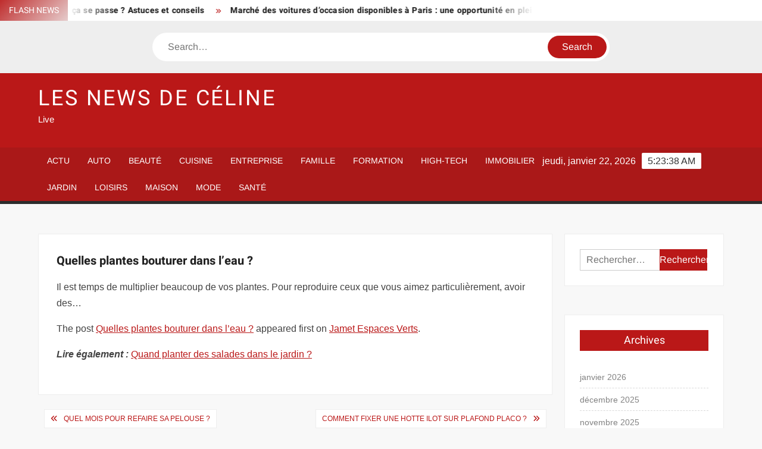

--- FILE ---
content_type: text/html; charset=UTF-8
request_url: https://www.celine-dion.net/quelles-plantes-bouturer-dans-leau/
body_size: 22640
content:
<!doctype html>
<html lang="fr-FR">
<head><meta charset="UTF-8"><script>if(navigator.userAgent.match(/MSIE|Internet Explorer/i)||navigator.userAgent.match(/Trident\/7\..*?rv:11/i)){var href=document.location.href;if(!href.match(/[?&]nowprocket/)){if(href.indexOf("?")==-1){if(href.indexOf("#")==-1){document.location.href=href+"?nowprocket=1"}else{document.location.href=href.replace("#","?nowprocket=1#")}}else{if(href.indexOf("#")==-1){document.location.href=href+"&nowprocket=1"}else{document.location.href=href.replace("#","&nowprocket=1#")}}}}</script><script>(()=>{class RocketLazyLoadScripts{constructor(){this.v="1.2.6",this.triggerEvents=["keydown","mousedown","mousemove","touchmove","touchstart","touchend","wheel"],this.userEventHandler=this.t.bind(this),this.touchStartHandler=this.i.bind(this),this.touchMoveHandler=this.o.bind(this),this.touchEndHandler=this.h.bind(this),this.clickHandler=this.u.bind(this),this.interceptedClicks=[],this.interceptedClickListeners=[],this.l(this),window.addEventListener("pageshow",(t=>{this.persisted=t.persisted,this.everythingLoaded&&this.m()})),this.CSPIssue=sessionStorage.getItem("rocketCSPIssue"),document.addEventListener("securitypolicyviolation",(t=>{this.CSPIssue||"script-src-elem"!==t.violatedDirective||"data"!==t.blockedURI||(this.CSPIssue=!0,sessionStorage.setItem("rocketCSPIssue",!0))})),document.addEventListener("DOMContentLoaded",(()=>{this.k()})),this.delayedScripts={normal:[],async:[],defer:[]},this.trash=[],this.allJQueries=[]}p(t){document.hidden?t.t():(this.triggerEvents.forEach((e=>window.addEventListener(e,t.userEventHandler,{passive:!0}))),window.addEventListener("touchstart",t.touchStartHandler,{passive:!0}),window.addEventListener("mousedown",t.touchStartHandler),document.addEventListener("visibilitychange",t.userEventHandler))}_(){this.triggerEvents.forEach((t=>window.removeEventListener(t,this.userEventHandler,{passive:!0}))),document.removeEventListener("visibilitychange",this.userEventHandler)}i(t){"HTML"!==t.target.tagName&&(window.addEventListener("touchend",this.touchEndHandler),window.addEventListener("mouseup",this.touchEndHandler),window.addEventListener("touchmove",this.touchMoveHandler,{passive:!0}),window.addEventListener("mousemove",this.touchMoveHandler),t.target.addEventListener("click",this.clickHandler),this.L(t.target,!0),this.S(t.target,"onclick","rocket-onclick"),this.C())}o(t){window.removeEventListener("touchend",this.touchEndHandler),window.removeEventListener("mouseup",this.touchEndHandler),window.removeEventListener("touchmove",this.touchMoveHandler,{passive:!0}),window.removeEventListener("mousemove",this.touchMoveHandler),t.target.removeEventListener("click",this.clickHandler),this.L(t.target,!1),this.S(t.target,"rocket-onclick","onclick"),this.M()}h(){window.removeEventListener("touchend",this.touchEndHandler),window.removeEventListener("mouseup",this.touchEndHandler),window.removeEventListener("touchmove",this.touchMoveHandler,{passive:!0}),window.removeEventListener("mousemove",this.touchMoveHandler)}u(t){t.target.removeEventListener("click",this.clickHandler),this.L(t.target,!1),this.S(t.target,"rocket-onclick","onclick"),this.interceptedClicks.push(t),t.preventDefault(),t.stopPropagation(),t.stopImmediatePropagation(),this.M()}O(){window.removeEventListener("touchstart",this.touchStartHandler,{passive:!0}),window.removeEventListener("mousedown",this.touchStartHandler),this.interceptedClicks.forEach((t=>{t.target.dispatchEvent(new MouseEvent("click",{view:t.view,bubbles:!0,cancelable:!0}))}))}l(t){EventTarget.prototype.addEventListenerWPRocketBase=EventTarget.prototype.addEventListener,EventTarget.prototype.addEventListener=function(e,i,o){"click"!==e||t.windowLoaded||i===t.clickHandler||t.interceptedClickListeners.push({target:this,func:i,options:o}),(this||window).addEventListenerWPRocketBase(e,i,o)}}L(t,e){this.interceptedClickListeners.forEach((i=>{i.target===t&&(e?t.removeEventListener("click",i.func,i.options):t.addEventListener("click",i.func,i.options))})),t.parentNode!==document.documentElement&&this.L(t.parentNode,e)}D(){return new Promise((t=>{this.P?this.M=t:t()}))}C(){this.P=!0}M(){this.P=!1}S(t,e,i){t.hasAttribute&&t.hasAttribute(e)&&(event.target.setAttribute(i,event.target.getAttribute(e)),event.target.removeAttribute(e))}t(){this._(this),"loading"===document.readyState?document.addEventListener("DOMContentLoaded",this.R.bind(this)):this.R()}k(){let t=[];document.querySelectorAll("script[type=rocketlazyloadscript][data-rocket-src]").forEach((e=>{let i=e.getAttribute("data-rocket-src");if(i&&!i.startsWith("data:")){0===i.indexOf("//")&&(i=location.protocol+i);try{const o=new URL(i).origin;o!==location.origin&&t.push({src:o,crossOrigin:e.crossOrigin||"module"===e.getAttribute("data-rocket-type")})}catch(t){}}})),t=[...new Map(t.map((t=>[JSON.stringify(t),t]))).values()],this.T(t,"preconnect")}async R(){this.lastBreath=Date.now(),this.j(this),this.F(this),this.I(),this.W(),this.q(),await this.A(this.delayedScripts.normal),await this.A(this.delayedScripts.defer),await this.A(this.delayedScripts.async);try{await this.U(),await this.H(this),await this.J()}catch(t){console.error(t)}window.dispatchEvent(new Event("rocket-allScriptsLoaded")),this.everythingLoaded=!0,this.D().then((()=>{this.O()})),this.N()}W(){document.querySelectorAll("script[type=rocketlazyloadscript]").forEach((t=>{t.hasAttribute("data-rocket-src")?t.hasAttribute("async")&&!1!==t.async?this.delayedScripts.async.push(t):t.hasAttribute("defer")&&!1!==t.defer||"module"===t.getAttribute("data-rocket-type")?this.delayedScripts.defer.push(t):this.delayedScripts.normal.push(t):this.delayedScripts.normal.push(t)}))}async B(t){if(await this.G(),!0!==t.noModule||!("noModule"in HTMLScriptElement.prototype))return new Promise((e=>{let i;function o(){(i||t).setAttribute("data-rocket-status","executed"),e()}try{if(navigator.userAgent.indexOf("Firefox/")>0||""===navigator.vendor||this.CSPIssue)i=document.createElement("script"),[...t.attributes].forEach((t=>{let e=t.nodeName;"type"!==e&&("data-rocket-type"===e&&(e="type"),"data-rocket-src"===e&&(e="src"),i.setAttribute(e,t.nodeValue))})),t.text&&(i.text=t.text),i.hasAttribute("src")?(i.addEventListener("load",o),i.addEventListener("error",(function(){i.setAttribute("data-rocket-status","failed-network"),e()})),setTimeout((()=>{i.isConnected||e()}),1)):(i.text=t.text,o()),t.parentNode.replaceChild(i,t);else{const i=t.getAttribute("data-rocket-type"),s=t.getAttribute("data-rocket-src");i?(t.type=i,t.removeAttribute("data-rocket-type")):t.removeAttribute("type"),t.addEventListener("load",o),t.addEventListener("error",(i=>{this.CSPIssue&&i.target.src.startsWith("data:")?(console.log("WPRocket: data-uri blocked by CSP -> fallback"),t.removeAttribute("src"),this.B(t).then(e)):(t.setAttribute("data-rocket-status","failed-network"),e())})),s?(t.removeAttribute("data-rocket-src"),t.src=s):t.src="data:text/javascript;base64,"+window.btoa(unescape(encodeURIComponent(t.text)))}}catch(i){t.setAttribute("data-rocket-status","failed-transform"),e()}}));t.setAttribute("data-rocket-status","skipped")}async A(t){const e=t.shift();return e&&e.isConnected?(await this.B(e),this.A(t)):Promise.resolve()}q(){this.T([...this.delayedScripts.normal,...this.delayedScripts.defer,...this.delayedScripts.async],"preload")}T(t,e){var i=document.createDocumentFragment();t.forEach((t=>{const o=t.getAttribute&&t.getAttribute("data-rocket-src")||t.src;if(o&&!o.startsWith("data:")){const s=document.createElement("link");s.href=o,s.rel=e,"preconnect"!==e&&(s.as="script"),t.getAttribute&&"module"===t.getAttribute("data-rocket-type")&&(s.crossOrigin=!0),t.crossOrigin&&(s.crossOrigin=t.crossOrigin),t.integrity&&(s.integrity=t.integrity),i.appendChild(s),this.trash.push(s)}})),document.head.appendChild(i)}j(t){let e={};function i(i,o){return e[o].eventsToRewrite.indexOf(i)>=0&&!t.everythingLoaded?"rocket-"+i:i}function o(t,o){!function(t){e[t]||(e[t]={originalFunctions:{add:t.addEventListener,remove:t.removeEventListener},eventsToRewrite:[]},t.addEventListener=function(){arguments[0]=i(arguments[0],t),e[t].originalFunctions.add.apply(t,arguments)},t.removeEventListener=function(){arguments[0]=i(arguments[0],t),e[t].originalFunctions.remove.apply(t,arguments)})}(t),e[t].eventsToRewrite.push(o)}function s(e,i){let o=e[i];e[i]=null,Object.defineProperty(e,i,{get:()=>o||function(){},set(s){t.everythingLoaded?o=s:e["rocket"+i]=o=s}})}o(document,"DOMContentLoaded"),o(window,"DOMContentLoaded"),o(window,"load"),o(window,"pageshow"),o(document,"readystatechange"),s(document,"onreadystatechange"),s(window,"onload"),s(window,"onpageshow");try{Object.defineProperty(document,"readyState",{get:()=>t.rocketReadyState,set(e){t.rocketReadyState=e},configurable:!0}),document.readyState="loading"}catch(t){console.log("WPRocket DJE readyState conflict, bypassing")}}F(t){let e;function i(e){return t.everythingLoaded?e:e.split(" ").map((t=>"load"===t||0===t.indexOf("load.")?"rocket-jquery-load":t)).join(" ")}function o(o){function s(t){const e=o.fn[t];o.fn[t]=o.fn.init.prototype[t]=function(){return this[0]===window&&("string"==typeof arguments[0]||arguments[0]instanceof String?arguments[0]=i(arguments[0]):"object"==typeof arguments[0]&&Object.keys(arguments[0]).forEach((t=>{const e=arguments[0][t];delete arguments[0][t],arguments[0][i(t)]=e}))),e.apply(this,arguments),this}}o&&o.fn&&!t.allJQueries.includes(o)&&(o.fn.ready=o.fn.init.prototype.ready=function(e){return t.domReadyFired?e.bind(document)(o):document.addEventListener("rocket-DOMContentLoaded",(()=>e.bind(document)(o))),o([])},s("on"),s("one"),t.allJQueries.push(o)),e=o}o(window.jQuery),Object.defineProperty(window,"jQuery",{get:()=>e,set(t){o(t)}})}async H(t){const e=document.querySelector("script[data-webpack]");e&&(await async function(){return new Promise((t=>{e.addEventListener("load",t),e.addEventListener("error",t)}))}(),await t.K(),await t.H(t))}async U(){this.domReadyFired=!0;try{document.readyState="interactive"}catch(t){}await this.G(),document.dispatchEvent(new Event("rocket-readystatechange")),await this.G(),document.rocketonreadystatechange&&document.rocketonreadystatechange(),await this.G(),document.dispatchEvent(new Event("rocket-DOMContentLoaded")),await this.G(),window.dispatchEvent(new Event("rocket-DOMContentLoaded"))}async J(){try{document.readyState="complete"}catch(t){}await this.G(),document.dispatchEvent(new Event("rocket-readystatechange")),await this.G(),document.rocketonreadystatechange&&document.rocketonreadystatechange(),await this.G(),window.dispatchEvent(new Event("rocket-load")),await this.G(),window.rocketonload&&window.rocketonload(),await this.G(),this.allJQueries.forEach((t=>t(window).trigger("rocket-jquery-load"))),await this.G();const t=new Event("rocket-pageshow");t.persisted=this.persisted,window.dispatchEvent(t),await this.G(),window.rocketonpageshow&&window.rocketonpageshow({persisted:this.persisted}),this.windowLoaded=!0}m(){document.onreadystatechange&&document.onreadystatechange(),window.onload&&window.onload(),window.onpageshow&&window.onpageshow({persisted:this.persisted})}I(){const t=new Map;document.write=document.writeln=function(e){const i=document.currentScript;i||console.error("WPRocket unable to document.write this: "+e);const o=document.createRange(),s=i.parentElement;let n=t.get(i);void 0===n&&(n=i.nextSibling,t.set(i,n));const c=document.createDocumentFragment();o.setStart(c,0),c.appendChild(o.createContextualFragment(e)),s.insertBefore(c,n)}}async G(){Date.now()-this.lastBreath>45&&(await this.K(),this.lastBreath=Date.now())}async K(){return document.hidden?new Promise((t=>setTimeout(t))):new Promise((t=>requestAnimationFrame(t)))}N(){this.trash.forEach((t=>t.remove()))}static run(){const t=new RocketLazyLoadScripts;t.p(t)}}RocketLazyLoadScripts.run()})();</script>
	
	<meta name="viewport" content="width=device-width">
	<link rel="profile" href="https://gmpg.org/xfn/11">

				 			 			 			 			 			 			 			 			 			 			 			 			 			 			 <meta name='robots' content='index, follow, max-image-preview:large, max-snippet:-1, max-video-preview:-1' />
<meta http-equiv="Content-Security-Policy" content="upgrade-insecure-requests">

	<!-- This site is optimized with the Yoast SEO plugin v26.8 - https://yoast.com/product/yoast-seo-wordpress/ -->
	<title>Quelles plantes bouturer dans l’eau ? - Les News de Céline</title><link rel="preload" data-rocket-preload as="font" href="https://www.celine-dion.net/wp-content/themes/freenews/assets/library/fontawesome/webfonts/fa-solid-900.woff2" crossorigin><link rel="preload" data-rocket-preload as="font" href="https://www.celine-dion.net/wp-content/fonts/arimo/P5sfzZCDf9_T_3cV7NCUECyoxNk37cxcABrB.woff2" crossorigin><link rel="preload" data-rocket-preload as="font" href="https://www.celine-dion.net/wp-content/fonts/heebo/NGSpv5_NC0k9P_v6ZUCbLRAHxK1EiSysdUmm.woff2" crossorigin><link rel="preload" data-rocket-preload as="font" href="https://www.celine-dion.net/wp-content/fonts/heebo/NGSpv5_NC0k9P_v6ZUCbLRAHxK1EbiusdUmm.woff2" crossorigin><style id="wpr-usedcss">img:is([sizes=auto i],[sizes^="auto," i]){contain-intrinsic-size:3000px 1500px}body,html{font-family:-apple-system,BlinkMacSystemFont,"Segoe UI",Roboto,Helvetica,Arial,sans-serif,"Apple Color Emoji","Segoe UI Emoji","Segoe UI Symbol"!important}a,article,aside,div,fieldset,footer,form,h1,h2,h3,h4,header,label,legend,li,main,nav,p,section,span,strong,time,tr,ul{font-family:inherit}img.emoji{display:inline!important;border:none!important;box-shadow:none!important;height:1em!important;width:1em!important;margin:0 .07em!important;vertical-align:-.1em!important;background:0 0!important;padding:0!important}#toc_container li,#toc_container ul{margin:0;padding:0}#toc_container ul ul{margin-left:1.5em}#toc_container{background:#f9f9f9;border:1px solid #aaa;padding:10px;margin-bottom:1em;width:auto;display:table;font-size:95%}#toc_container span.toc_toggle{font-weight:400;font-size:90%}#toc_container a{text-decoration:none;text-shadow:none}#toc_container a:hover{text-decoration:underline}html{font-family:sans-serif;-webkit-text-size-adjust:100%;-ms-text-size-adjust:100%}body{margin:0}article,aside,footer,header,main,menu,nav,section{display:block}canvas,progress,video{display:inline-block;vertical-align:baseline}[hidden],template{display:none}a{background-color:transparent;text-decoration:none}strong{font-weight:700}h1{font-size:2em;margin:.67em 0}img{border:0}svg:not(:root){overflow:hidden}button,input,optgroup,select,textarea{color:inherit;font:inherit;margin:0}button{overflow:visible}button,select{text-transform:none}button,html input[type=button],input[type=submit]{-webkit-appearance:button;cursor:pointer}button[disabled],html input[disabled]{cursor:default}button:-moz-focus-inner,input:-moz-focus-inner{border:0;padding:0}input{line-height:normal}input[type=checkbox],input[type=radio]{box-sizing:border-box;padding:0}input[type=number]:-webkit-inner-spin-button,input[type=number]:-webkit-outer-spin-button{height:auto}input[type=search]:-webkit-search-cancel-button,input[type=search]:-webkit-search-decoration{-webkit-appearance:none}fieldset{border:1px solid silver;margin:0 2px;padding:.35em .625em .75em}legend{border:0;padding:0}textarea{overflow:auto}optgroup{font-weight:700}table{border-collapse:collapse;border-spacing:0}body,button,input,optgroup,select,textarea{color:#424242;font-family:Arimo,"Helvetica Neue",helvetica,arial,sans-serif;font-size:16px;line-height:1.7}h1,h2,h3,h4{color:#222;font-family:Heebo,serif;font-weight:500;line-height:1.1;margin:0 0 .75em}h1 a,h2 a,h3 a,h4 a{color:#222}h1{font-size:36px}h2{font-size:30px}h3{font-size:24px}h4{font-size:20px}p{margin:0 0 1em;padding:0}i{font-style:italic}html{-webkit-box-sizing:border-box;-moz-box-sizing:border-box;box-sizing:border-box}*,:after,:before{box-sizing:inherit}body{background:#f8f8f8}ul{margin:0 0 1.75em 1.3125em;padding:0}ul{list-style:disc}li>ul{margin-bottom:0;margin-left:1.5em}img{height:auto;max-width:100%;vertical-align:middle}#primary .page .entry-content table,#primary .post .entry-content table{margin:0 0 1.5em;width:100%}#primary .page .entry-content table,#primary .post .entry-content table{border:1px solid #ebebeb}#primary .page .entry-content table tr,#primary .post .entry-content table tr{border-bottom:1px solid #ebebeb}button,input[type=button],input[type=submit]{border:none;background-color:#ba1818;color:#fff;font-size:16px;line-height:1;padding:8px 16px;outline:0;transition:background 150ms ease-in-out}button:hover,input[type=button]:hover,input[type=submit]:hover{background-color:#111}button:active,button:focus,input[type=button]:active,input[type=button]:focus,input[type=submit]:active,input[type=submit]:focus{background-color:#111;outline:dotted thin;outline-offset:-4px}input[type=date],input[type=number],input[type=search],input[type=text],input[type=time],input[type=url],textarea{color:#666;border:1px solid #ccc;padding:5px 10px}input[type=date]:focus,input[type=number]:focus,input[type=search]:focus,input[type=text]:focus,input[type=time]:focus,input[type=url]:focus,textarea:focus{outline:dotted thin;outline-offset:-4px}select{border:1px solid #ccc}textarea{width:100%}a{color:#ba1818;text-decoration:none}a:active,a:hover{outline:0}.main-navigation{display:inline-block;font-family:Arimo,serif;transition:all .5s ease 0s;-o-transition:.5s;-ms-transition:.5s;-moz-transition:.5s;-webkit-transition:.5s;max-width:calc(100% - 300px)}#nav-sticker{background-color:#aa1818;border-bottom:5px solid #2c2c2c;position:relative;z-index:999}.main-header>.navigation-top,.main-header>.secondary-navigation{display:none}.site-header-menu{text-align:left}.main-navigation ul{margin:0;padding:0;list-style:none}.main-navigation ul li{display:inline-block;margin-right:-4px;position:relative}.main-navigation ul li a{color:#fff;display:block;font-size:14px;font-weight:400;padding:0 15px;position:relative;text-transform:uppercase}.main-navigation>.menu>ul>li>a,.main-navigation>ul>li>a{line-height:45px}.main-navigation ul li:hover>a{color:#bdbdbd}.main-navigation ul li ul li a{color:#fff;font-size:13px;line-height:36px}.main-navigation ul li ul li:hover{background-color:#111}.main-navigation ul.sub-menu{background-color:#ba1818;left:0;min-width:200px;position:absolute;top:120%;z-index:99;opacity:0;visibility:hidden;-webkit-transition:.5s;-moz-transition:.5s;-ms-transition:.5s;-o-transition:.5s;transition:all .5s ease}.main-navigation ul li.focus>ul.sub-menu,.main-navigation ul li:hover>ul.sub-menu{opacity:1;visibility:visible;top:100%}.main-navigation ul.sub-menu li{float:none;display:block;border-bottom:1px solid rgba(255,255,255,.3);margin:0}.main-navigation ul.sub-menu li:last-child{border:none}.main-navigation ul.sub-menu ul{right:-100%;left:auto;top:-20%}.main-navigation ul.sub-menu li:hover>ul{top:0}.main-navigation ul li.menu-item-has-children>a:before,.main-navigation ul li.page_item_has_children>a:before{font-family:'Font Awesome 6 Free';font-size:10px;content:"\f078";position:absolute;right:12px;top:0;font-weight:900}.main-navigation ul.sub-menu li.menu-item-has-children>a:before{content:"\f054"}.main-navigation .menu li.page_item_has_children a,.main-navigation ul.menu li.menu-item-has-children a{padding-right:30px}.menu-toggle{display:none}.dropdown-toggle{display:none}.clock{color:#fff;display:inline-block;padding-top:9px;right:8%;position:absolute;top:0}#date,#time{float:right}#time{background-color:#fff;color:#333;padding:0 10px;margin-left:10px;border-radius:2px}.secondary-navigation{background-color:#fff}.secondary-navigation ul{margin:0;padding:0;list-style:none}.secondary-navigation ul li{display:inline-block;line-height:35px;margin-right:-4px;position:relative}.secondary-navigation>ul>li{line-height:32px}.secondary-navigation ul li a{color:#333;display:block;font-size:13px;font-weight:400;padding:0 12px;position:relative;text-transform:uppercase}.secondary-navigation ul li a:hover{color:#999}.secondary-navigation ul.sub-menu{background-color:#fff;left:0;min-width:200px;position:absolute;top:120%;z-index:99;opacity:0;visibility:hidden;-webkit-transition:.5s;-moz-transition:.5s;-ms-transition:.5s;-o-transition:.5s;transition:all .5s ease}.secondary-navigation ul li.dropdown-children>ul.sub-menu,.secondary-navigation ul li.focus>ul.sub-menu,.secondary-navigation ul li:hover>ul.sub-menu{opacity:1;visibility:visible;top:100%}.secondary-navigation ul.sub-menu li{float:none;display:block;border-bottom:1px solid rgba(0,0,0,.1);margin:0}.secondary-navigation ul.sub-menu li:last-child{border:none}.secondary-navigation ul.sub-menu ul{right:-100%;left:auto;top:-20%}.secondary-navigation ul.sub-menu li:hover>ul{top:0}.secondary-menu-toggle{display:none}.main-header-brand{display:inline-block;width:100%}.header-media-search{background-color:#eee;padding:20px 0}.search-container{background-color:#fff;border-radius:40px;padding:5px;text-align:center;position:relative;margin:0 auto;width:60%}.search-container .search{border-radius:20px;max-width:1170px;margin:0 auto;overflow:hidden;position:relative;z-index:2}.search-container .search-field{border-radius:0;border:none;outline:0;padding:0 20px;height:38px;width:calc(100% - 100px);vertical-align:top;-webkit-appearance:none}.search-container .search-submit{border-radius:20px;height:38px;margin-left:-4px;margin-right:-1px;width:100px}#page{overflow:hidden;position:relative;word-wrap:break-word}#content{margin:50px 0}.wrap{margin-right:auto;margin-left:auto;margin-left:5%;margin-right:5%}.wrap:after{clear:both;content:"";display:block}.has-sidebar #primary{float:left;width:75%;width:calc(75% - 0px)}.has-sidebar #secondary{float:right;padding-left:20px;width:25%;width:calc(25% + 0px)}.top-header{background-color:#fff;position:relative;z-index:9}.flash-news:after{content:"";background:linear-gradient(90deg,rgba(255,255,255,0) 0,#fff 100%);right:30%;width:80px;height:35px;top:0;z-index:2;position:absolute}.flash-news{float:left;width:70%;overflow:hidden}.flash-news-header:after{content:"";background:linear-gradient(90deg,#fff 0,rgba(255,255,255,0) 100%);right:-80px;width:80px;height:35px;top:0;z-index:999;display:inline-block;position:absolute}.flash-news-header{background:linear-gradient(-45deg,#ba1818,#eee,#ba1818,#333);background-size:400% 400%;-webkit-animation:15s infinite Gradient;-moz-animation:15s infinite Gradient;animation:15s infinite Gradient;float:left;z-index:2;position:absolute;left:0}@-webkit-keyframes Gradient{0%{background-position:0 50%}50%{background-position:100% 50%}100%{background-position:0 50%}}@-moz-keyframes Gradient{0%{background-position:0 50%}50%{background-position:100% 50%}100%{background-position:0 50%}}@keyframes Gradient{0%{background-position:0 50%}50%{background-position:100% 50%}100%{background-position:0 50%}}.flash-news-title{color:#fff;height:35px;margin:0;padding:10px 15px;text-transform:uppercase;font-size:14px}.marquee:before{background-color:#333;content:"";width:100%;top:0;bottom:0}.marquee{background-color:#fff;height:35px;width:100%}.marquee .news-post-title:before{color:#ba1818;font-family:'Font Awesome 6 Free';font-size:10px;content:"\f101";margin-right:15px;font-weight:900}.marquee .news-post-title{margin-right:15px;display:inline-block;margin-top:3px}.marquee .news-post-title h3{display:inline-block;font-size:14px;font-weight:700;margin:0;letter-spacing:.2px}.header-social-menu{background-color:#ba1818;float:right;width:30%;margin-bottom:-1px;overflow:hidden}.site-header{position:relative}.header-brand{background-color:#ba1818;padding:10px 0}.header-brand-content{width:100%}.site-branding{display:inline-block;padding:10px 0;position:relative;-webkit-transition:margin-bottom .2s;transition:margin-bottom .2s;z-index:3;text-align:left}.header-right{float:right;display:inline-block}.header-banner{padding:10px 0}.main-header-brand .header-right .widget{margin:0}.main-header-brand .header-right .widget-title{display:none}.site-branding a{text-decoration:none}.site-branding-text{display:inline-block;vertical-align:middle}.site-title{clear:none;font-family:Heebo,serif;font-size:36px;font-weight:400;line-height:1.25;letter-spacing:.08em;margin:0;padding:0;text-transform:uppercase}.site-title,.site-title a{color:#fff;opacity:1}.site-description{font-family:Arimo,serif;font-size:15px;color:#eee}.screen-reader-text{border:0;clip:rect(1px,1px,1px,1px);clip-path:inset(50%);height:1px;margin:-1px;overflow:hidden;padding:0;position:absolute!important;width:1px;word-wrap:normal!important}.screen-reader-text:focus{background-color:#f1f1f1;border-radius:3px;box-shadow:0 0 2px 2px rgba(0,0,0,.6);clip:auto!important;clip-path:none;color:#21759b;display:block;font-size:14px;font-size:.875rem;font-weight:700;height:auto;left:5px;line-height:normal;padding:15px 23px 14px;text-decoration:none;top:5px;width:auto;z-index:100000}#content[tabindex="-1"]:focus{outline:0}.entry-content:after,.entry-content:before,.flash-news:after,.flash-news:before,.post-navigation:after,.post-navigation:before,.primary-menu:after,.primary-menu:before,.site-content:after,.site-content:before,.site-footer:after,.site-footer:before,.site-header-menu:after,.site-header-menu:before,.site-header:after,.site-header:before,.slick-slide:after,.slick-slide:before,.top-header-inner:after,.top-header-inner:before,.top-header:after,.top-header:before{content:"";display:table;table-layout:fixed}.entry-content:after,.flash-news:after,.post-navigation:after,.primary-menu:after,.site-content:after,.site-footer:after,.site-header-menu:after,.site-header:after,.slick-slide:after,.top-header-inner:after,.top-header:after{clear:both}.widget{margin:0 0 3em}#secondary .widget{background-color:#fff;border:1px solid #eee;padding:25px}.widget select{max-width:100%}.widget-title{font-size:18px;margin-top:0}.widget_archive ul{list-style:none;margin:0}.widget_archive li{border-bottom:1px dashed #d9d9d9;margin-bottom:5px;padding-bottom:5px}.widget_archive li:last-child{border:none}.widget_archive a{color:#838383;font-size:14px;line-height:26px;position:relative;-webkit-transition:color .3s;-moz-transition:color .3s;-ms-transition:color .3s;-o-transition:color .3s;transition:color .3s ease;display:inline-block}.widget_search .search-field{width:calc(100% - 81px);float:left;border-radius:0;height:36px;-webkit-appearance:none}.widget_search .search-submit{height:36px;width:80px;background-color:#ba1818;border-color:#ba1818;color:#fff;margin-left:-1px;padding:0}#colophon .widget-title:after{content:"";background-color:transparent;background:-webkit-linear-gradient(to right,#ba1818,transparent);background:linear-gradient(to right,#ba1818,transparent);width:105%;height:2px;position:absolute;bottom:-10px;left:0}#colophon .widget-title{display:inline-block;font-family:Heebo,serif;font-size:18px;position:relative;margin-bottom:30px}.main-content-area .widget-title:after{content:"";background-color:transparent;background:-webkit-linear-gradient(to right,#ba1818,transparent);background:linear-gradient(to right,#ba1818,transparent);width:105%;height:3px;position:absolute;bottom:-10px;left:0}.main-content-area .widget-title{display:inline-block;position:relative;margin-bottom:25px}.advertise-area .widget-title{display:none}.main-content-area{background-color:#fff;display:inline-block;padding:1.25em;border-left:1px solid #eee;border-right:1px solid #eee;width:100%}.left-widget-area{background-color:#fff;display:inline-block;float:left;padding:1.25em;width:30%}.right-widget-area{background-color:#fff;display:inline-block;float:right;padding:1.25em;width:30%}.left-widget-area .widget{margin:0 0 1.25em}.left-widget-area .widget-title:before{content:'';background-color:#ba1818;position:absolute;left:-20px;top:-1px;width:3px;height:20px}.left-widget-area .widget-title{margin-bottom:20px;position:relative}#secondary .widget-title,.right-widget-area .widget-title{background-color:#ba1818;color:#fff;text-align:center;margin:0 auto 30px;padding:8px}.hentry{margin:0 0 1.5em}.entry-content{margin:0 0 1.5em}.entry-content a{text-decoration:underline}.entry-content p:last-child{margin:0}.entry-header{margin-bottom:15px}.entry-title{font-size:20px;line-height:1.5;display:block;padding:0;margin-bottom:10px;position:relative;font-weight:600}.entry-content ul{padding:0 0 0 20px}.entry-header .entry-meta{font-size:13px;font-weight:700}.entry-header .entry-meta a{margin:0 6px 8px 0}.entry-footer .entry-meta span:before{content:"";background-color:#ba1818;height:1px;width:8px;display:inline-block;margin:0 7px 0 10px}.entry-footer .entry-meta span:first-child:before{display:none}.entry-content-holder{background-color:#fff;border:1px solid #eee;padding:20px}.single .entry-content-holder{padding:30px}body.page .page{background-color:#fff;border:1px solid #eee;padding:30px}.entry-footer .entry-meta{font-size:13px}.post-navigation .nav-links{text-transform:uppercase;font-size:12px;padding:0 10px}.post-navigation .nav-links .nav-previous:before{font-family:'Font Awesome 6 Free';font-weight:700;content:"\f100";margin-left:10px}.post-navigation .nav-links .nav-next:after{font-family:'Font Awesome 6 Free';font-weight:700;content:"\f101";margin-right:10px}.post-navigation .nav-links .nav-next a,.post-navigation .nav-links .nav-previous a{display:inline-block;padding:5px 10px}.post-navigation .nav-links .nav-next,.post-navigation .nav-links .nav-previous{background-color:#fff;border:1px solid #eee;float:left}.post-navigation .nav-links .nav-next{float:right}.post-navigation .nav-links .nav-next,.post-navigation .nav-links .nav-next a,.post-navigation .nav-links .nav-previous,.post-navigation .nav-links .nav-previous a{color:#ba1818}.post-navigation .nav-links .nav-next:hover,.post-navigation .nav-links .nav-previous:hover{background-color:#f8f8f8}object{max-width:100%}.slick-slider{position:relative;display:block;box-sizing:border-box;user-select:none;touch-action:pan-y;-webkit-tap-highlight-color:transparent}.slick-list{position:relative;overflow:hidden;display:block;margin:0;padding:0;z-index:1}.slick-list:focus{outline:0}.slick-list.dragging{cursor:pointer;cursor:hand}.slick-slider .slick-list,.slick-slider .slick-track{-webkit-transform:translate3d(0,0,0);-moz-transform:translate3d(0,0,0);-ms-transform:translate3d(0,0,0);-o-transform:translate3d(0,0,0);transform:translate3d(0,0,0)}.slick-track{position:relative;left:0;top:0;display:block}.slick-track:after,.slick-track:before{content:"";display:table}.slick-track:after{clear:both}.slick-loading .slick-track{visibility:hidden}.slick-slide{float:left;height:100%;min-height:1px;display:none}[dir=rtl] .slick-slide{float:right}.slick-slide img{display:block;width:100%}.slick-slide.slick-loading img{display:none}.slick-slide.dragging img{pointer-events:none}.slick-initialized .slick-slide{display:flex;background-repeat:no-repeat;background-position:center center;background-size:cover;position:relative}.slick-loading .slick-slide{visibility:hidden}.slick-vertical .slick-slide{display:block;height:auto;border:1px solid transparent}.slick-arrow.slick-hidden{display:none}.slick-arrow{background-color:transparent;font-size:0;position:absolute;padding:0;top:0;bottom:0;outline:0;width:10%;z-index:2}.slick-arrow:focus,.slick-arrow:hover{background-color:transparent}.slick-prev{right:0;cursor:url([data-uri]),default}.slick-next{left:0;cursor:url([data-uri]),default}.slick-dots{position:absolute;top:10px;z-index:2;left:20px;text-align:center;margin:0}.slick-dots li{list-style:none;margin:0 4px;display:inline-block}.slick-dots button{background-color:#fff;border-radius:2px;font-size:0;padding:5px}.slick-dots .slick-active button{opacity:.4}.highlighted-category-posts .slick-slide{border:0}.highlighted-category-posts{position:relative;overflow:hidden}.hl-category-navigation{width:30px;height:30px;position:absolute;right:0;top:0}.hl-category-nav:before{font-size:12px;color:#fff}.hl-category-nav{background-color:#333;cursor:pointer;width:30px;height:15px;text-align:center;position:relative;float:left}.hl-category-nav:hover{background-color:#ba1818}.advertise-area .widget_category_slide .slick-list,.main-content-area .widget_category_slide .slick-list{margin-right:-10px}.advertise-area .widget_category_slide .slick-slide,.main-content-area .widget_category_slide .slick-slide{padding-right:10px}.advertise-area .widget_category_slide .category-slide-wrap-single .slick-list,.main-content-area .widget_category_slide .category-slide-wrap-single .slick-list{margin-right:0}.advertise-area .widget_category_slide .category-slide-wrap-single .slick-slide,.main-content-area .widget_category_slide .category-slide-wrap-single .slick-slide{padding-right:0}#colophon{display:block}.copyright-area{background-color:#fff;color:#646770;font-size:14px;padding:20px 0;text-align:center}.site-info{display:inline-block}.footer-right-info{display:inline-block;float:right}.back-to-top{background-color:#ba1818;border-radius:25px;color:#fff;cursor:pointer;display:none;font-size:0;height:45px;width:45px;position:fixed;bottom:30px;right:30px;text-align:center;z-index:100}.back-to-top i{font-size:18px;-ms-transition:.3s;-moz-transition:.3s;-webkit-transition:.3s;-o-transition:.3s;transition:all .3s ease 0s}.back-to-top:hover i{margin-top:-3px;opacity:.7}@media only screen and (max-width:1200px){.wrap{margin-left:5%;margin-right:5%}.clock{font-size:12px;right:20px}#time{height:auto}}@media only screen and (max-width:1024px){.wrap{max-width:94%;margin:0 auto}.theiaStickySidebar{position:static!important;transform:none!important}.left-widget-area{border-right:1px solid #eee;border-top:1px solid #eee}.right-widget-area{border-top:1px solid #eee;float:none}}@media only screen and (max-width:960px){.flash-news,.header-social-menu{width:100%}.flash-news:after{right:0}.has-sidebar #primary{width:100%;padding:0;margin-bottom:50px}.has-sidebar #secondary{padding-left:0;width:100%}}@media only screen and (max-width:768px){.main-header-brand .header-right,.main-header-brand .site-branding{display:block;text-align:center;width:100%}.site-title{font-size:24px}.navigation-top{float:inherit}#nav-sticker,.main-header-brand .navigation-top,.main-header-brand .secondary-navigation,.main-header-brand .sticky-wrapper{display:none}.main-header>.navigation-top,.main-header>.secondary-navigation{display:block}.main-navigation{display:block;margin:0;max-width:100%}.main-navigation>.menu>ul>li>a,.main-navigation>ul>li>a{line-height:36px}.main-navigation ul li a{color:#333;border-bottom:1px solid rgba(0,0,0,.07)}.main-navigation ul.menu{display:none;width:100%;clear:both}.main-navigation div.menu>ul{display:none}.main-navigation ul li,.secondary-navigation ul li{display:block;float:none;line-height:36px}.main-navigation ul li ul li a{color:#333}.dropdown-toggle{background:#333;color:#fff;cursor:pointer;display:block;position:absolute;right:15px;text-align:center;top:6px;padding:4px 10px}.secondary-navigation .dropdown-toggle{display:none}.main-navigation ul>li:hover>.dropdown-toggle{background-color:#ba1818}.main-navigation ul li.menu-item-has-children>a:before,.main-navigation ul li.page_item_has_children>a:before,.main-navigation ul.sub-menu li.menu-item-has-children>a:before{display:none}.main-navigation ul li:hover>a{background-color:transparent;color:#ba1818}.main-navigation ul li ul li:hover{background-color:transparent}.main-navigation ul.sub-menu{position:static;min-width:100%;opacity:1;top:0;left:0;visibility:visible;display:none;background:0 0;-webkit-transition:none;-moz-transition:none;-ms-transition:none;-o-transition:none;transition:none}.main-navigation ul>li:hover>.sub-menu{top:0}.main-navigation ul.menu>li:hover>a:after{display:none}.main-navigation ul.sub-menu li{border-bottom:none}.main-navigation .menu li.page_item_has_children ul li a,.main-navigation ul.menu li.menu-item-has-children ul li a{padding:0 45px}.menu-toggle,.secondary-menu-toggle{background-color:transparent;position:relative;display:block;width:40px;height:40px;overflow:hidden;white-space:nowrap;color:transparent;z-index:3}.menu-toggle:focus,.menu-toggle:hover,.secondary-menu-toggle:focus,.secondary-menu-toggle:hover{background-color:transparent}.secondary-menu-toggle{position:absolute;top:2px;right:15px}.toggle-bar:after,.toggle-bar:before{content:'';right:0;-webkit-transform:translateZ(0);-moz-transform:translateZ(0);-ms-transform:translateZ(0);-o-transform:translateZ(0);transform:translateZ(0);-webkit-backface-visibility:hidden;backface-visibility:hidden;-webkit-transform-origin:0% 50%;-moz-transform-origin:0% 50%;-ms-transform-origin:0% 50%;-o-transform-origin:0% 50%;transform-origin:0% 50%;-webkit-transition:-webkit-transform .3s .3s;-moz-transition:-moz-transform .3s .3s;transition:transform .3s .3s}.toggle-bar:before{top:-6px}.toggle-bar:after{top:6px}.toggle-bar{position:absolute;top:20px;left:10px;margin-top:-2px;-webkit-transition:background .3s .3s;-moz-transition:background .3s .3s;transition:background .3s .3s}.toggle-bar,.toggle-bar:after,.toggle-bar:before{position:absolute;display:inline-block;height:3px;width:24px;background:#2e3233}.toggle-text{font-size:0}.toggled .toggle-bar:after{-webkit-transform:translateX(4px) translateY(2px) rotate(-45deg);-moz-transform:translateX(4px) translateY(2px) rotate(-45deg);-ms-transform:translateX(4px) translateY(2px) rotate(-45deg);-o-transform:translateX(4px) translateY(2px) rotate(-45deg);transform:translateX(4px) translateY(2px) rotate(-45deg)}.toggled .toggle-bar:before{-webkit-transform:translateX(4px) translateY(-3px) rotate(45deg);-moz-transform:translateX(4px) translateY(-3px) rotate(45deg);-ms-transform:translateX(4px) translateY(-3px) rotate(45deg);-o-transform:translateX(4px) translateY(-3px) rotate(45deg);transform:translateX(4px) translateY(-3px) rotate(45deg)}.toggled .toggle-bar{background:rgba(46,50,51,0)}.secondary-navigation .sub-menu li.menu-item-has-children a,.secondary-navigation .sub-menu li.page_item_has_children a{padding:0 45px}.secondary-navigation ul.sub-menu li{border-bottom:none}.secondary-navigation ul.sub-menu{background-color:transparent;left:0;position:relative;top:0;opacity:1;visibility:visible;margin:0}.secondary-navigation ul.sub-menu ul{right:auto;left:0;top:0}.secondary-navigation ul li.focus>ul.sub-menu,.secondary-navigation ul li:hover>ul.sub-menu{opacity:1;visibility:visible;top:0}.slick-dots{bottom:auto;top:10px}.entry-footer .entry-meta span{display:inline-block}}@media only screen and (max-width:500px){.flash-news-header,.flash-news:after{display:none}.highlighted-category-posts .slick-slide{padding:0}.entry-content{margin:0}}@media print{@page{margin:2cm}.entry{margin-top:1em}.entry .entry-header,.site-footer .site-info{margin:0}body{font:13pt Arimo,"Helvetica Neue",helvetica,arial,sans-serif;line-height:1.3;background:#fff!important;color:#000;text-align:left}h1{font-size:24pt}h2,h3,h4{font-size:14pt;margin-top:25px}h1,h2,h3,h4{page-break-after:avoid;page-break-inside:avoid}img{page-break-inside:avoid;page-break-after:avoid}table{page-break-inside:avoid}ul{page-break-before:avoid}a,a:link,a:visited{background:0 0;font-weight:700;text-decoration:underline;text-align:left}a{page-break-inside:avoid}a[href]:after{content:none}a:after>img{content:""}article a[href^="#"]:after{content:""}a:not(:local-link):after{content:" < " attr(href) "> "}#nav-sticker,.copyright-area,.entry-footer,.header-right,.left-widget-area,.main-navigation,.post-navigation,.right-widget-area,.search-container,.secondary-navigation,.top-header,.widget-area{display:none}.back-to-top{display:none!important}.main-content-area{width:100%}.has-sidebar #primary{width:100%}.widget{clear:both;width:100%}}.fa{font-family:var(--fa-style-family,"Font Awesome 6 Free");font-weight:var(--fa-style,900)}.fa{-moz-osx-font-smoothing:grayscale;-webkit-font-smoothing:antialiased;display:var(--fa-display,inline-block);font-style:normal;font-variant:normal;line-height:1;text-rendering:auto}.fa-long-arrow-up:before{content:"\f176"}.fa-angle-right:before{content:"\f105"}.fa-angle-down:before{content:"\f107"}.fa-chevron-down:before{content:"\f078"}.fa-angle-up:before{content:"\f106"}.fa-angle-left:before{content:"\f104"}:root{--fa-style-family-brands:"Font Awesome 6 Brands";--fa-font-brands:normal 400 1em/1 "Font Awesome 6 Brands"}:root{--fa-font-regular:normal 400 1em/1 "Font Awesome 6 Free"}:root{--fa-style-family-classic:"Font Awesome 6 Free";--fa-font-solid:normal 900 1em/1 "Font Awesome 6 Free"}@font-face{font-family:"Font Awesome 6 Free";font-style:normal;font-weight:900;font-display:swap;src:url(https://www.celine-dion.net/wp-content/themes/freenews/assets/library/fontawesome/webfonts/fa-solid-900.woff2) format("woff2"),url(https://www.celine-dion.net/wp-content/themes/freenews/assets/library/fontawesome/webfonts/fa-solid-900.ttf) format("truetype")}@font-face{font-family:"Font Awesome 5 Free";font-display:swap;font-weight:900;src:url(https://www.celine-dion.net/wp-content/themes/freenews/assets/library/fontawesome/webfonts/fa-solid-900.woff2) format("woff2"),url(https://www.celine-dion.net/wp-content/themes/freenews/assets/library/fontawesome/webfonts/fa-solid-900.ttf) format("truetype")}@font-face{font-family:FontAwesome;font-display:swap;src:url(https://www.celine-dion.net/wp-content/themes/freenews/assets/library/fontawesome/webfonts/fa-solid-900.woff2) format("woff2"),url(https://www.celine-dion.net/wp-content/themes/freenews/assets/library/fontawesome/webfonts/fa-solid-900.ttf) format("truetype")}@font-face{font-display:swap;font-family:Arimo;font-style:normal;font-weight:400;src:url(https://www.celine-dion.net/wp-content/fonts/arimo/P5sfzZCDf9_T_3cV7NCUECyoxNk37cxcABrB.woff2) format('woff2');unicode-range:U+0000-00FF,U+0131,U+0152-0153,U+02BB-02BC,U+02C6,U+02DA,U+02DC,U+2000-206F,U+2074,U+20AC,U+2122,U+2191,U+2193,U+2212,U+2215,U+FEFF,U+FFFD}@font-face{font-display:swap;font-family:Heebo;font-style:normal;font-weight:400;src:url(https://www.celine-dion.net/wp-content/fonts/heebo/NGSpv5_NC0k9P_v6ZUCbLRAHxK1EiSysdUmm.woff2) format('woff2');unicode-range:U+0000-00FF,U+0131,U+0152-0153,U+02BB-02BC,U+02C6,U+02DA,U+02DC,U+2000-206F,U+2074,U+20AC,U+2122,U+2191,U+2193,U+2212,U+2215,U+FEFF,U+FFFD}@font-face{font-display:swap;font-family:Heebo;font-style:normal;font-weight:700;src:url(https://www.celine-dion.net/wp-content/fonts/heebo/NGSpv5_NC0k9P_v6ZUCbLRAHxK1EbiusdUmm.woff2) format('woff2');unicode-range:U+0000-00FF,U+0131,U+0152-0153,U+02BB-02BC,U+02C6,U+02DA,U+02DC,U+2000-206F,U+2074,U+20AC,U+2122,U+2191,U+2193,U+2212,U+2215,U+FEFF,U+FFFD}#toc_container{contain:content;min-height:150px}.site-description,.site-title a{color:#fff}.theiaStickySidebar:after{content:"";display:table;clear:both}</style>
	<link rel="canonical" href="https://www.jamet-espaces-verts.fr/quelles-plantes-bouturer-dans-leau/" />
	<meta property="og:locale" content="fr_FR" />
	<meta property="og:type" content="article" />
	<meta property="og:title" content="Quelles plantes bouturer dans l’eau ? - Les News de Céline" />
	<meta property="og:description" content="Il est temps de multiplier beaucoup de vos plantes. Pour reproduire ceux que vous aimez particulièrement, avoir des&#8230; The post Quelles plantes bouturer dans l&rsquo;eau ? appeared first on Jamet" />
	<meta property="og:url" content="https://www.jamet-espaces-verts.fr/quelles-plantes-bouturer-dans-leau/" />
	<meta property="og:site_name" content="Les News de Céline" />
	<meta property="article:published_time" content="2021-03-07T00:00:00+00:00" />
	<meta name="author" content="Celine" />
	<meta name="twitter:card" content="summary_large_image" />
	<meta name="twitter:label1" content="Écrit par" />
	<meta name="twitter:data1" content="Celine" />
	<script type="application/ld+json" class="yoast-schema-graph">{"@context":"https://schema.org","@graph":[{"@type":"Article","@id":"https://www.jamet-espaces-verts.fr/quelles-plantes-bouturer-dans-leau/#article","isPartOf":{"@id":"https://www.jamet-espaces-verts.fr/quelles-plantes-bouturer-dans-leau/"},"author":{"name":"Celine","@id":"https://www.celine-dion.net/#/schema/person/eba5f2b12ea1c8f58c70881f28dba5e4"},"headline":"Quelles plantes bouturer dans l’eau ?","datePublished":"2021-03-07T00:00:00+00:00","mainEntityOfPage":{"@id":"https://www.jamet-espaces-verts.fr/quelles-plantes-bouturer-dans-leau/"},"wordCount":40,"articleSection":["Jardin"],"inLanguage":"fr-FR"},{"@type":"WebPage","@id":"https://www.jamet-espaces-verts.fr/quelles-plantes-bouturer-dans-leau/","url":"https://www.jamet-espaces-verts.fr/quelles-plantes-bouturer-dans-leau/","name":"Quelles plantes bouturer dans l’eau ? - Les News de Céline","isPartOf":{"@id":"https://www.celine-dion.net/#website"},"datePublished":"2021-03-07T00:00:00+00:00","author":{"@id":"https://www.celine-dion.net/#/schema/person/eba5f2b12ea1c8f58c70881f28dba5e4"},"breadcrumb":{"@id":"https://www.jamet-espaces-verts.fr/quelles-plantes-bouturer-dans-leau/#breadcrumb"},"inLanguage":"fr-FR","potentialAction":[{"@type":"ReadAction","target":["https://www.jamet-espaces-verts.fr/quelles-plantes-bouturer-dans-leau/"]}]},{"@type":"BreadcrumbList","@id":"https://www.jamet-espaces-verts.fr/quelles-plantes-bouturer-dans-leau/#breadcrumb","itemListElement":[{"@type":"ListItem","position":1,"name":"Home","item":"https://www.celine-dion.net/"},{"@type":"ListItem","position":2,"name":"Quelles plantes bouturer dans l’eau ?"}]},{"@type":"WebSite","@id":"https://www.celine-dion.net/#website","url":"https://www.celine-dion.net/","name":"Les News de Céline","description":"Live","potentialAction":[{"@type":"SearchAction","target":{"@type":"EntryPoint","urlTemplate":"https://www.celine-dion.net/?s={search_term_string}"},"query-input":{"@type":"PropertyValueSpecification","valueRequired":true,"valueName":"search_term_string"}}],"inLanguage":"fr-FR"},{"@type":"Person","@id":"https://www.celine-dion.net/#/schema/person/eba5f2b12ea1c8f58c70881f28dba5e4","name":"Celine","image":{"@type":"ImageObject","inLanguage":"fr-FR","@id":"https://www.celine-dion.net/#/schema/person/image/","url":"https://secure.gravatar.com/avatar/94fc8c1b54577524f3bc0668c9c2e44cf27ddb1bcfa703b9fbf73b5bcd558c10?s=96&d=mm&r=g","contentUrl":"https://secure.gravatar.com/avatar/94fc8c1b54577524f3bc0668c9c2e44cf27ddb1bcfa703b9fbf73b5bcd558c10?s=96&d=mm&r=g","caption":"Celine"},"sameAs":["https://www.celine-dion.net"]}]}</script>
	<!-- / Yoast SEO plugin. -->


<link rel="alternate" type="application/rss+xml" title="Les News de Céline &raquo; Flux" href="https://www.celine-dion.net/feed/" />
<link rel="alternate" title="oEmbed (JSON)" type="application/json+oembed" href="https://www.celine-dion.net/wp-json/oembed/1.0/embed?url=https%3A%2F%2Fwww.jamet-espaces-verts.fr%2Fquelles-plantes-bouturer-dans-leau%2F" />
<link rel="alternate" title="oEmbed (XML)" type="text/xml+oembed" href="https://www.celine-dion.net/wp-json/oembed/1.0/embed?url=https%3A%2F%2Fwww.jamet-espaces-verts.fr%2Fquelles-plantes-bouturer-dans-leau%2F&#038;format=xml" />
<style id='wp-img-auto-sizes-contain-inline-css' type='text/css'></style>


<style id='wp-emoji-styles-inline-css' type='text/css'></style>





<style id='rocket-lazyload-inline-css' type='text/css'>
.rll-youtube-player{position:relative;padding-bottom:56.23%;height:0;overflow:hidden;max-width:100%;}.rll-youtube-player:focus-within{outline: 2px solid currentColor;outline-offset: 5px;}.rll-youtube-player iframe{position:absolute;top:0;left:0;width:100%;height:100%;z-index:100;background:0 0}.rll-youtube-player img{bottom:0;display:block;left:0;margin:auto;max-width:100%;width:100%;position:absolute;right:0;top:0;border:none;height:auto;-webkit-transition:.4s all;-moz-transition:.4s all;transition:.4s all}.rll-youtube-player img:hover{-webkit-filter:brightness(75%)}.rll-youtube-player .play{height:100%;width:100%;left:0;top:0;position:absolute;background:var(--wpr-bg-01bd9e14-890d-4e3d-9f31-c28ad24cf6f5) no-repeat center;background-color: transparent !important;cursor:pointer;border:none;}
/*# sourceURL=rocket-lazyload-inline-css */
</style>
<script type="text/javascript" src="https://www.celine-dion.net/wp-includes/js/jquery/jquery.min.js?ver=3.7.1" id="jquery-core-js" data-rocket-defer defer></script>
<script type="text/javascript" src="https://www.celine-dion.net/wp-includes/js/jquery/jquery-migrate.min.js?ver=3.4.1" id="jquery-migrate-js" data-rocket-defer defer></script>
<script data-minify="1" type="text/javascript" src="https://www.celine-dion.net/wp-content/cache/min/1/wp-content/themes/freenews/assets/js/global.js?ver=1762481765" id="freenews-global-js" data-rocket-defer defer></script>
<link rel="https://api.w.org/" href="https://www.celine-dion.net/wp-json/" /><link rel="alternate" title="JSON" type="application/json" href="https://www.celine-dion.net/wp-json/wp/v2/posts/3319" /><meta name="generator" content="WordPress 6.9" />
<link rel='shortlink' href='https://www.celine-dion.net/?p=3319' />
<link rel="EditURI" type="application/rsd+xml" title="RSD" href="https://www.celine-dion.net/send.php?rsd" />
		<style type="text/css"></style>
		<noscript><style id="rocket-lazyload-nojs-css">.rll-youtube-player, [data-lazy-src]{display:none !important;}</style></noscript><style id="wpr-lazyload-bg-container"></style><style id="wpr-lazyload-bg-exclusion"></style>
<noscript>
<style id="wpr-lazyload-bg-nostyle">.rll-youtube-player .play{--wpr-bg-01bd9e14-890d-4e3d-9f31-c28ad24cf6f5: url('https://www.celine-dion.net/wp-content/plugins/wp-rocket/assets/img/youtube.png');}</style>
</noscript>
<script type="application/javascript">const rocket_pairs = [{"selector":".rll-youtube-player .play","style":".rll-youtube-player .play{--wpr-bg-01bd9e14-890d-4e3d-9f31-c28ad24cf6f5: url('https:\/\/www.celine-dion.net\/wp-content\/plugins\/wp-rocket\/assets\/img\/youtube.png');}","hash":"01bd9e14-890d-4e3d-9f31-c28ad24cf6f5","url":"https:\/\/www.celine-dion.net\/wp-content\/plugins\/wp-rocket\/assets\/img\/youtube.png"}]; const rocket_excluded_pairs = [];</script><meta name="generator" content="WP Rocket 3.17.3.1" data-wpr-features="wpr_lazyload_css_bg_img wpr_remove_unused_css wpr_delay_js wpr_defer_js wpr_minify_js wpr_lazyload_images wpr_lazyload_iframes wpr_minify_css wpr_desktop" /></head>

<body data-rsssl=1 class="wp-singular post-template-default single single-post postid-3319 single-format-standard wp-theme-freenews wp-child-theme-freenews-child has-sidebar">
	<div data-rocket-location-hash="54257ff4dc2eb7aae68fa23eb5f11e06" id="page" class="site">
	<a class="skip-link screen-reader-text" href="#content">Skip to content</a>

	
	<header data-rocket-location-hash="fc409f86088b20b81d38a444febf083b" id="masthead" class="site-header">
		<div data-rocket-location-hash="c8c6c8c2cad2f085d7f2add0728d3097" id="main-header" class="main-header">
			<div class="navigation-top">
        		<div class="wrap">
            	<div id="site-header-menu" class="site-header-menu">
               	<nav class="main-navigation" aria-label="Primary Menu" role="navigation">
							    <button class="menu-toggle" aria-controls="primary-menu" aria-expanded="false">
        <span class="toggle-text">Menu</span>
        <span class="toggle-bar"></span>
    </button>

    <ul id="primary-menu" class="menu nav-menu"><li id="menu-item-8" class="menu-item menu-item-type-taxonomy menu-item-object-category menu-item-8 category-color-1"><a href="https://www.celine-dion.net/actu/">Actu</a></li>
<li id="menu-item-9" class="menu-item menu-item-type-taxonomy menu-item-object-category menu-item-9 category-color-3"><a href="https://www.celine-dion.net/auto/">Auto</a></li>
<li id="menu-item-10" class="menu-item menu-item-type-taxonomy menu-item-object-category menu-item-10 category-color-4"><a href="https://www.celine-dion.net/beaute/">Beauté</a></li>
<li id="menu-item-3490" class="menu-item menu-item-type-taxonomy menu-item-object-category menu-item-3490 category-color-16"><a href="https://www.celine-dion.net/cuisine/">Cuisine</a></li>
<li id="menu-item-11" class="menu-item menu-item-type-taxonomy menu-item-object-category menu-item-11 category-color-5"><a href="https://www.celine-dion.net/entreprise/">Entreprise</a></li>
<li id="menu-item-12" class="menu-item menu-item-type-taxonomy menu-item-object-category menu-item-12 category-color-6"><a href="https://www.celine-dion.net/famille/">Famille</a></li>
<li id="menu-item-13" class="menu-item menu-item-type-taxonomy menu-item-object-category menu-item-13 category-color-7"><a href="https://www.celine-dion.net/formation/">Formation</a></li>
<li id="menu-item-14" class="menu-item menu-item-type-taxonomy menu-item-object-category menu-item-14 category-color-8"><a href="https://www.celine-dion.net/high-tech/">High-Tech</a></li>
<li id="menu-item-15" class="menu-item menu-item-type-taxonomy menu-item-object-category menu-item-15 category-color-9"><a href="https://www.celine-dion.net/immobilier/">Immobilier</a></li>
<li id="menu-item-16" class="menu-item menu-item-type-taxonomy menu-item-object-category current-post-ancestor current-menu-parent current-post-parent menu-item-16 category-color-10"><a href="https://www.celine-dion.net/jardin/">Jardin</a></li>
<li id="menu-item-17" class="menu-item menu-item-type-taxonomy menu-item-object-category menu-item-17 category-color-11"><a href="https://www.celine-dion.net/loisirs/">Loisirs</a></li>
<li id="menu-item-18" class="menu-item menu-item-type-taxonomy menu-item-object-category menu-item-18 category-color-12"><a href="https://www.celine-dion.net/maison/">Maison</a></li>
<li id="menu-item-19" class="menu-item menu-item-type-taxonomy menu-item-object-category menu-item-19 category-color-13"><a href="https://www.celine-dion.net/mode/">Mode</a></li>
<li id="menu-item-20" class="menu-item menu-item-type-taxonomy menu-item-object-category menu-item-20 category-color-14"><a href="https://www.celine-dion.net/sante/">Santé</a></li>
</ul>						 </nav><!-- #site-navigation -->
           		</div>
        		</div><!-- .wrap -->
			</div><!-- .navigation-top -->
			
			<div class="top-header">
				<div class="top-header-inner">

					    <div class="flash-news">
                <div class="flash-news-header">
            <h4 class="flash-news-title">Flash News</h4>
        </div>
                <div class="marquee">
                            <artical class="news-post-title"><h3><a href="https://www.universvoiture.fr/renouvellement-loa-comment-ca-se-passe-astuces-et-conseils/" title="Renouvellement LOA : comment ça se passe ? Astuces et conseils">Renouvellement LOA : comment ça se passe ? Astuces et conseils</a></h3></artical>

                            <artical class="news-post-title"><h3><a href="https://www.antoine-le-pilote.com/marche-des-voitures-doccasion-disponibles-a-paris-une-opportunite-en-pleine-expansion/" title="Marché des voitures d’occasion disponibles à Paris : une opportunité en pleine expansion">Marché des voitures d’occasion disponibles à Paris : une opportunité en pleine expansion</a></h3></artical>

                            <artical class="news-post-title"><h3><a href="https://www.le-comparatif.fr/peinture-naturelle-fabriquer-soi-meme-de-la-peinture-avec-des-plantes/" title="Peinture naturelle : fabriquer soi-même de la peinture avec des plantes">Peinture naturelle : fabriquer soi-même de la peinture avec des plantes</a></h3></artical>

                            <artical class="news-post-title"><h3><a href="https://www.parentsetmomes.fr/securite-bebe-proteger-votre-enfant-en-toute-serenite/" title="Sécurité bébé : protéger votre enfant en toute sérénité">Sécurité bébé : protéger votre enfant en toute sérénité</a></h3></artical>

                            <artical class="news-post-title"><h3><a href="https://www.joliefamily.fr/quelles-sont-les-options-de-rachat-anticipe-pour-une-assurance-vie/" title="Quelles sont les options de rachat anticipé pour une assurance vie ?">Quelles sont les options de rachat anticipé pour une assurance vie ?</a></h3></artical>

                            <artical class="news-post-title"><h3><a href="https://www.planete-beaute.com/beaute-et-bien-etre-comment-lun-influence-lautre/" title="Beauté et bien-être : comment l’un influence l’autre ?">Beauté et bien-être : comment l’un influence l’autre ?</a></h3></artical>

                            <artical class="news-post-title"><h3><a href="https://www.thebusinessnews.net/les-filets-de-protection-sur-les-chantiers-securite-et-conformite-pour-les-professionnels-du-btp/" title="Les filets de protection sur les chantiers : sécurité et conformité pour les professionnels du BTP">Les filets de protection sur les chantiers : sécurité et conformité pour les professionnels du BTP</a></h3></artical>

                            <artical class="news-post-title"><h3><a href="https://www.cc-guingamp.fr/fabrication-des-couches-pampers-les-etapes-cles-du-processus/" title="Fabrication des couches Pampers : les étapes clés du processus">Fabrication des couches Pampers : les étapes clés du processus</a></h3></artical>

                            <artical class="news-post-title"><h3><a href="https://leblogdevoyage.fr/regles-plage-emporter-serviettes-hotel-autorise/" title="Règles plage : Emporter serviettes hôtel autorisé ?">Règles plage : Emporter serviettes hôtel autorisé ?</a></h3></artical>

                            <artical class="news-post-title"><h3><a href="https://www.kafkaiens.org/pret-etudiant-comment-eliminer-une-dette-efficacement-et-rapidement/" title="Prêt étudiant : Comment éliminer une dette efficacement et rapidement ?">Prêt étudiant : Comment éliminer une dette efficacement et rapidement ?</a></h3></artical>

                            <artical class="news-post-title"><h3><a href="https://www.paris-saclay-invest.com/scpi-comprendre-le-fonctionnement-et-les-benefices-pour-les-investisseurs/" title="SCPI : comprendre le fonctionnement et les bénéfices pour les investisseurs">SCPI : comprendre le fonctionnement et les bénéfices pour les investisseurs</a></h3></artical>

                            <artical class="news-post-title"><h3><a href="https://mbmariage.fr/robe-de-mariee-pour-femme-de-50-ans-quel-choix-pour-le-mariage/" title="Robe de mariée pour femme de 50 ans : quel choix pour le mariage ?">Robe de mariée pour femme de 50 ans : quel choix pour le mariage ?</a></h3></artical>

                            <artical class="news-post-title"><h3><a href="https://www.kf-finances.com/prefon-retraite-avantages-inconvenients-et-conseils-pour-bien-choisir/" title="Préfon retraite : avantages, inconvénients et conseils pour bien choisir">Préfon retraite : avantages, inconvénients et conseils pour bien choisir</a></h3></artical>

                            <artical class="news-post-title"><h3><a href="https://www.modefashion.net/duree-de-vie-rouge-a-levres-quelle-est-elle-conseils-pour-conserver-son-maquillage/" title="Durée de vie rouge à lèvres : quelle est-elle ? Conseils pour conserver son maquillage">Durée de vie rouge à lèvres : quelle est-elle ? Conseils pour conserver son maquillage</a></h3></artical>

                            <artical class="news-post-title"><h3><a href="https://www.lesvraisindependants.net/sentiment-dinutilite-au-travail-comprendre-et-agir-pour-retrouver-sa-valeur/" title="Sentiment d’inutilité au travail : comprendre et agir pour retrouver sa valeur">Sentiment d’inutilité au travail : comprendre et agir pour retrouver sa valeur</a></h3></artical>

                            <artical class="news-post-title"><h3><a href="https://www.joliefamily.fr/inconvenients-de-lallaitement-maternel-exclusif-faut-il-en-tenir-compte/" title="Inconvénients de l’allaitement maternel exclusif : faut-il en tenir compte ?">Inconvénients de l’allaitement maternel exclusif : faut-il en tenir compte ?</a></h3></artical>

                            <artical class="news-post-title"><h3><a href="https://www.lamarieedesophie.com/fleurs-mariage-comment-bien-choisir-pour-la-ceremonie/" title="Fleurs mariage : comment bien choisir pour la cérémonie ?">Fleurs mariage : comment bien choisir pour la cérémonie ?</a></h3></artical>

                            <artical class="news-post-title"><h3><a href="https://maisonfutureco.fr/bougies-parfumees-quand-ajouter-le-parfum-dans-une-bougie/" title="Bougies parfumées : Quand ajouter le parfum dans une bougie ?">Bougies parfumées : Quand ajouter le parfum dans une bougie ?</a></h3></artical>

                            <artical class="news-post-title"><h3><a href="https://www.paris-saclay-invest.com/pret-dhonneur-qui-y-a-droit-conditions-beneficiaires-et-demarches-a-suivre/" title="Prêt d’honneur : qui y a droit ? Conditions, bénéficiaires et démarches à suivre">Prêt d’honneur : qui y a droit ? Conditions, bénéficiaires et démarches à suivre</a></h3></artical>

                            <artical class="news-post-title"><h3><a href="https://www.thebusinessnews.net/produit-de-lindustrie-textile-decouvrez-ses-secrets-et-enjeux/" title="Produit de l’industrie textile : découvrez ses secrets et enjeux">Produit de l’industrie textile : découvrez ses secrets et enjeux</a></h3></artical>

                            <artical class="news-post-title"><h3><a href="https://www.dededanssonjardin.com/entretien-du-miracle-garden-comment-est-il-maintenu-en-beaute/" title="Entretien du Miracle Garden : comment est-il maintenu en beauté ?">Entretien du Miracle Garden : comment est-il maintenu en beauté ?</a></h3></artical>

                            <artical class="news-post-title"><h3><a href="https://pharmaplanet.net/visage-quelle-partie-vieillit-le-plus-vite-astuces-pour-ralentir-le-processus/" title="Visage : Quelle partie vieillit le plus vite ? Astuces pour ralentir le processus">Visage : Quelle partie vieillit le plus vite ? Astuces pour ralentir le processus</a></h3></artical>

                            <artical class="news-post-title"><h3><a href="https://www.techsnack.net/definition-longue-traine-concept-cle-en-marketing-digital/" title="Définition : longue traîne, concept clé en marketing digital">Définition : longue traîne, concept clé en marketing digital</a></h3></artical>

                            <artical class="news-post-title"><h3><a href="https://www.cmadeco.eu/se-debarrasser-des-algues-piscine-solutions-naturelles-faciles-et-efficaces/" title="Se débarrasser des algues piscine : solutions naturelles faciles et efficaces">Se débarrasser des algues piscine : solutions naturelles faciles et efficaces</a></h3></artical>

                            <artical class="news-post-title"><h3><a href="https://www.lapetitecasserole.com/petit-dejeuner-sans-pain-astuces-pour-une-alternative-saine-et-savoureuse/" title="Petit déjeuner sans pain : astuces pour une alternative saine et savoureuse">Petit déjeuner sans pain : astuces pour une alternative saine et savoureuse</a></h3></artical>

                            <artical class="news-post-title"><h3><a href="https://www.echangeimmo.com/comprendre-le-diagnostic-erp-en-ligne-un-incontournable-pour-limmobilier/" title="Comprendre le diagnostic erp en ligne : un incontournable pour l’immobilier">Comprendre le diagnostic erp en ligne : un incontournable pour l’immobilier</a></h3></artical>

                            <artical class="news-post-title"><h3><a href="https://www.unefillencuisine.fr/fonctionnement-des-events-sur-un-gril-tout-savoir-pour-une-cuisson-parfaite/" title="Fonctionnement des évents sur un gril : tout savoir pour une cuisson parfaite">Fonctionnement des évents sur un gril : tout savoir pour une cuisson parfaite</a></h3></artical>

                            <artical class="news-post-title"><h3><a href="https://moncoachdouleur.fr/bola-de-grossesse-bien-le-choisir-pour-future-maman-heureuse/" title="Bola de grossesse : bien le choisir pour future maman heureuse !">Bola de grossesse : bien le choisir pour future maman heureuse !</a></h3></artical>

                            <artical class="news-post-title"><h3><a href="https://www.beaute-chic.com/cheveux-quels-gestes-eviter-pour-proteger-votre-sante-capillaire/" title="Cheveux : quels gestes éviter pour protéger votre santé capillaire ?">Cheveux : quels gestes éviter pour protéger votre santé capillaire ?</a></h3></artical>

                            <artical class="news-post-title"><h3><a href="https://www.conseils-habitat.fr/evacuation-dencombrants-a-toulon-facilitez-votre-debarras/" title="Évacuation d’encombrants à toulon : facilitez votre débarras !">Évacuation d’encombrants à toulon : facilitez votre débarras !</a></h3></artical>

                            <artical class="news-post-title"><h3><a href="https://www.emploiparlonsnet.fr/metier-en-ligne-sans-diplome-opportunites-a-saisir-des-maintenant/" title="Métier en ligne sans diplôme : opportunités à saisir dès maintenant !">Métier en ligne sans diplôme : opportunités à saisir dès maintenant !</a></h3></artical>

                            <artical class="news-post-title"><h3><a href="https://www.annonces-emploi.org/echo-comprendre-son-fonctionnement-pour-mieux-lapprehender/" title="Écho : comprendre son fonctionnement pour mieux l’appréhender">Écho : comprendre son fonctionnement pour mieux l’appréhender</a></h3></artical>

                            <artical class="news-post-title"><h3><a href="https://www.kristal-beaute.com/couleur-amincissante-les-teintes-a-favoriser-pour-paraitre-plus-mince/" title="Couleur amincissante : les teintes à favoriser pour paraître plus mince">Couleur amincissante : les teintes à favoriser pour paraître plus mince</a></h3></artical>

                            <artical class="news-post-title"><h3><a href="https://www.marinamode.fr/couleur-chanceuse-2025-decouvrez-la-tendance/" title="Couleur chanceuse 2025 : découvrez la tendance">Couleur chanceuse 2025 : découvrez la tendance</a></h3></artical>

                            <artical class="news-post-title"><h3><a href="https://www.cc-guingamp.fr/ethique-de-lia-comprendre-les-enjeux-ethiques-de-lintelligence-artificielle/" title="Éthique de l’IA : comprendre les enjeux éthiques de l’intelligence artificielle">Éthique de l’IA : comprendre les enjeux éthiques de l’intelligence artificielle</a></h3></artical>

                            <artical class="news-post-title"><h3><a href="https://www.planetegarden.fr/rosier-conseils-efficaces-dentretien-pour-des-roses-radieuses/" title="Rosier : conseils efficaces d’entretien pour des roses radieuses">Rosier : conseils efficaces d’entretien pour des roses radieuses</a></h3></artical>

                            <artical class="news-post-title"><h3><a href="https://www.monsieur-formation.com/competences-de-leadership-vs-traits-de-leadership-quelle-difference/" title="Compétences de leadership vs traits de leadership : quelle différence ?">Compétences de leadership vs traits de leadership : quelle différence ?</a></h3></artical>

                            <artical class="news-post-title"><h3><a href="https://www.jamet-espaces-verts.fr/emplacement-ideal-pour-un-bassin-dans-son-jardin-conseils-pratiques-et-astuces/" title="Emplacement idéal pour un bassin dans son jardin : conseils pratiques et astuces">Emplacement idéal pour un bassin dans son jardin : conseils pratiques et astuces</a></h3></artical>

                            <artical class="news-post-title"><h3><a href="https://www.cc-paysdelapetitepierre.fr/role-gestionnaire-fonds-investissement-enjeux-et-responsabilites-a-connaitre/" title="Rôle gestionnaire fonds investissement : enjeux et responsabilités à connaître !">Rôle gestionnaire fonds investissement : enjeux et responsabilités à connaître !</a></h3></artical>

                            <artical class="news-post-title"><h3><a href="https://www.quali-mode.fr/couleur-de-cheveux-rajeunissante-apres-60-ans-astuces-et-conseils/" title="Couleur de cheveux rajeunissante après 60 ans : astuces et conseils">Couleur de cheveux rajeunissante après 60 ans : astuces et conseils</a></h3></artical>

                            <artical class="news-post-title"><h3><a href="https://www.conseils-habitat.fr/plante-qui-na-pas-besoin-deau-decouvrez-cette-astuce-ecologique/" title="Plante qui n’a pas besoin d’eau : découvrez cette astuce écologique !">Plante qui n’a pas besoin d’eau : découvrez cette astuce écologique !</a></h3></artical>

                            <artical class="news-post-title"><h3><a href="https://www.diag-immo-rennes.fr/logement-vide-au-1er-janvier-comment-justifier/" title="Logement vide au 1er janvier : comment justifier ?">Logement vide au 1er janvier : comment justifier ?</a></h3></artical>

                    </div><!-- .marquee -->
    </div><!-- .flash-news -->
    
					<div class="header-social-menu">

						
					</div><!-- .header-social-menu -->
				</div><!-- .top-header-inner -->
			</div><!-- .top-header -->

							<div class="header-media-search">

					<div class="search-container">
    <form method="get" class="search" action="https://www.celine-dion.net/"> 
        <label for='s' class='screen-reader-text'>Search</label> 
            <input class="search-field" placeholder="Search&hellip;" name="s" type="search"> 
            <input class="search-submit" value="Search" type="submit">
    </form>
</div><!-- .search-container -->
    

				</div><!-- .header-media-search -->
						<div class="main-header-brand">
				<div class="header-brand">
					<div class="wrap">
						<div class="header-brand-content">
							    <div class="site-branding">
                <div class="site-branding-text">

                           <p class="site-title"><a href="https://www.celine-dion.net/" rel="home">Les News de Céline</a></p>
                                <p class="site-description">Live</p>
            
        </div><!-- .site-branding-text -->
    </div><!-- .site-branding -->


							<div class="header-right">
								<div class="header-banner">

																	</div><!-- .header-banner -->
							</div><!-- .header-right -->
						</div><!-- .header-brand-content -->
					</div><!-- .wrap -->
				</div><!-- .header-brand -->

				<div id="nav-sticker">
					<div class="navigation-top">
						<div class="wrap">
							<div id="site-header-menu" class="site-header-menu">
								<nav id="site-navigation" class="main-navigation" aria-label="Primary Menu">
								    <button class="menu-toggle" aria-controls="primary-menu" aria-expanded="false">
        <span class="toggle-text">Menu</span>
        <span class="toggle-bar"></span>
    </button>

    <ul id="primary-menu" class="menu nav-menu"><li class="menu-item menu-item-type-taxonomy menu-item-object-category menu-item-8 category-color-1"><a href="https://www.celine-dion.net/actu/">Actu</a></li>
<li class="menu-item menu-item-type-taxonomy menu-item-object-category menu-item-9 category-color-3"><a href="https://www.celine-dion.net/auto/">Auto</a></li>
<li class="menu-item menu-item-type-taxonomy menu-item-object-category menu-item-10 category-color-4"><a href="https://www.celine-dion.net/beaute/">Beauté</a></li>
<li class="menu-item menu-item-type-taxonomy menu-item-object-category menu-item-3490 category-color-16"><a href="https://www.celine-dion.net/cuisine/">Cuisine</a></li>
<li class="menu-item menu-item-type-taxonomy menu-item-object-category menu-item-11 category-color-5"><a href="https://www.celine-dion.net/entreprise/">Entreprise</a></li>
<li class="menu-item menu-item-type-taxonomy menu-item-object-category menu-item-12 category-color-6"><a href="https://www.celine-dion.net/famille/">Famille</a></li>
<li class="menu-item menu-item-type-taxonomy menu-item-object-category menu-item-13 category-color-7"><a href="https://www.celine-dion.net/formation/">Formation</a></li>
<li class="menu-item menu-item-type-taxonomy menu-item-object-category menu-item-14 category-color-8"><a href="https://www.celine-dion.net/high-tech/">High-Tech</a></li>
<li class="menu-item menu-item-type-taxonomy menu-item-object-category menu-item-15 category-color-9"><a href="https://www.celine-dion.net/immobilier/">Immobilier</a></li>
<li class="menu-item menu-item-type-taxonomy menu-item-object-category current-post-ancestor current-menu-parent current-post-parent menu-item-16 category-color-10"><a href="https://www.celine-dion.net/jardin/">Jardin</a></li>
<li class="menu-item menu-item-type-taxonomy menu-item-object-category menu-item-17 category-color-11"><a href="https://www.celine-dion.net/loisirs/">Loisirs</a></li>
<li class="menu-item menu-item-type-taxonomy menu-item-object-category menu-item-18 category-color-12"><a href="https://www.celine-dion.net/maison/">Maison</a></li>
<li class="menu-item menu-item-type-taxonomy menu-item-object-category menu-item-19 category-color-13"><a href="https://www.celine-dion.net/mode/">Mode</a></li>
<li class="menu-item menu-item-type-taxonomy menu-item-object-category menu-item-20 category-color-14"><a href="https://www.celine-dion.net/sante/">Santé</a></li>
</ul>								</nav><!-- #site-navigation -->
            			</div>
        				</div><!-- .wrap -->
     				</div><!-- .navigation-top -->
				<div class="clock"> 
					<div id="time"></div>
					<div id="date">jeudi, janvier 22, 2026</div>
				</div>
				</div><!-- #nav-sticker -->
							</div><!-- .main-header-brand -->
						
							</div><!-- .main-header -->
	</header><!-- #masthead -->

	<div data-rocket-location-hash="9aeef69b3a30307314ed240f74205056" id="content" class="site-content">
		<div data-rocket-location-hash="e499c24b78d8e7de9d43c288d6128cec" class="site-content-cell">
						<div class="wrap wrap-width">
	<div id="primary" class="content-area">
		<main id="main" class="site-main">

		
<article id="post-3319" class="post-3319 post type-post status-publish format-standard hentry category-jardin entry">
	
	<div class="entry-content-holder">
		<header class="entry-header">

		
				<div class="entry-meta">



				</div><!-- .entry-meta -->
			<h1 class="entry-title">Quelles plantes bouturer dans l’eau ?</h1>
		<div class="entry-meta">

		</div><!-- .entry-meta -->

		
	</header><!-- .entry-header -->

	<div class="entry-content">
		<p>Il est temps de multiplier beaucoup de vos plantes. Pour reproduire ceux que vous aimez particulièrement, avoir des&#8230;</p>
<p>The post <a rel="nofollow" href="https://www.jamet-espaces-verts.fr/quelles-plantes-bouturer-dans-leau/">Quelles plantes bouturer dans l&rsquo;eau ?</a> appeared first on <a rel="nofollow" href="https://www.jamet-espaces-verts.fr">Jamet Espaces Verts</a>.</p><p>
					<strong><i>Lire également :</i></strong>
					<a href="https://www.jamet-espaces-verts.fr/quelles-plantes-bouturer-dans-leau/" title="Quand planter des salades dans le jardin ?">Quand planter des salades dans le jardin ?</a>
				</p>

	</div><!-- .entry-content -->

	
		<footer class="entry-footer">
			<div class="entry-meta">

							</div><!-- .entry-meta -->
		</footer><!-- .entry-footer -->
			
		</div><!-- .entry-content-holder -->
</article><!-- #post-3319 -->

	<nav class="navigation post-navigation" aria-label="Publications">
		<h2 class="screen-reader-text">Navigation de l’article</h2>
		<div class="nav-links"><div class="nav-previous"><a href="https://www.jamet-espaces-verts.fr/quelles-plantes-bouturer-dans-leau/" rel="prev">Quel mois pour refaire sa pelouse ?</a></div><div class="nav-next"><a href="https://www.jamet-espaces-verts.fr/quelles-plantes-bouturer-dans-leau/" rel="next">Comment fixer une hotte ilot sur plafond placo ?</a></div></div>
	</nav>
		</main><!-- #main -->
	</div><!-- #primary -->


<aside id="secondary" class="widget-area">
	<section id="search-2" class="widget widget_search"><form role="search" method="get" class="search-form" action="https://www.celine-dion.net/">
				<label>
					<span class="screen-reader-text">Rechercher :</span>
					<input type="search" class="search-field" placeholder="Rechercher…" value="" name="s" />
				</label>
				<input type="submit" class="search-submit" value="Rechercher" />
			</form></section><section id="archives-2" class="widget widget_archive"><h2 class="widget-title">Archives</h2>
			<ul>
					<li><a href='https://www.celine-dion.net/2026/01/'>janvier 2026</a></li>
	<li><a href='https://www.celine-dion.net/2025/12/'>décembre 2025</a></li>
	<li><a href='https://www.celine-dion.net/2025/11/'>novembre 2025</a></li>
	<li><a href='https://www.celine-dion.net/2025/10/'>octobre 2025</a></li>
	<li><a href='https://www.celine-dion.net/2025/09/'>septembre 2025</a></li>
	<li><a href='https://www.celine-dion.net/2025/08/'>août 2025</a></li>
	<li><a href='https://www.celine-dion.net/2025/07/'>juillet 2025</a></li>
	<li><a href='https://www.celine-dion.net/2025/06/'>juin 2025</a></li>
	<li><a href='https://www.celine-dion.net/2025/05/'>mai 2025</a></li>
	<li><a href='https://www.celine-dion.net/2025/04/'>avril 2025</a></li>
	<li><a href='https://www.celine-dion.net/2025/03/'>mars 2025</a></li>
	<li><a href='https://www.celine-dion.net/2025/02/'>février 2025</a></li>
	<li><a href='https://www.celine-dion.net/2025/01/'>janvier 2025</a></li>
	<li><a href='https://www.celine-dion.net/2024/12/'>décembre 2024</a></li>
	<li><a href='https://www.celine-dion.net/2024/11/'>novembre 2024</a></li>
	<li><a href='https://www.celine-dion.net/2024/10/'>octobre 2024</a></li>
	<li><a href='https://www.celine-dion.net/2024/09/'>septembre 2024</a></li>
	<li><a href='https://www.celine-dion.net/2024/08/'>août 2024</a></li>
	<li><a href='https://www.celine-dion.net/2024/07/'>juillet 2024</a></li>
	<li><a href='https://www.celine-dion.net/2024/06/'>juin 2024</a></li>
	<li><a href='https://www.celine-dion.net/2024/05/'>mai 2024</a></li>
	<li><a href='https://www.celine-dion.net/2024/04/'>avril 2024</a></li>
	<li><a href='https://www.celine-dion.net/2024/03/'>mars 2024</a></li>
	<li><a href='https://www.celine-dion.net/2024/02/'>février 2024</a></li>
	<li><a href='https://www.celine-dion.net/2024/01/'>janvier 2024</a></li>
	<li><a href='https://www.celine-dion.net/2023/12/'>décembre 2023</a></li>
	<li><a href='https://www.celine-dion.net/2023/11/'>novembre 2023</a></li>
	<li><a href='https://www.celine-dion.net/2023/10/'>octobre 2023</a></li>
	<li><a href='https://www.celine-dion.net/2023/09/'>septembre 2023</a></li>
	<li><a href='https://www.celine-dion.net/2023/08/'>août 2023</a></li>
	<li><a href='https://www.celine-dion.net/2023/07/'>juillet 2023</a></li>
	<li><a href='https://www.celine-dion.net/2023/06/'>juin 2023</a></li>
	<li><a href='https://www.celine-dion.net/2023/05/'>mai 2023</a></li>
	<li><a href='https://www.celine-dion.net/2023/04/'>avril 2023</a></li>
	<li><a href='https://www.celine-dion.net/2023/03/'>mars 2023</a></li>
	<li><a href='https://www.celine-dion.net/2023/02/'>février 2023</a></li>
	<li><a href='https://www.celine-dion.net/2023/01/'>janvier 2023</a></li>
	<li><a href='https://www.celine-dion.net/2022/12/'>décembre 2022</a></li>
	<li><a href='https://www.celine-dion.net/2022/11/'>novembre 2022</a></li>
	<li><a href='https://www.celine-dion.net/2022/10/'>octobre 2022</a></li>
	<li><a href='https://www.celine-dion.net/2022/09/'>septembre 2022</a></li>
	<li><a href='https://www.celine-dion.net/2022/08/'>août 2022</a></li>
	<li><a href='https://www.celine-dion.net/2022/07/'>juillet 2022</a></li>
	<li><a href='https://www.celine-dion.net/2022/06/'>juin 2022</a></li>
	<li><a href='https://www.celine-dion.net/2022/05/'>mai 2022</a></li>
	<li><a href='https://www.celine-dion.net/2022/04/'>avril 2022</a></li>
	<li><a href='https://www.celine-dion.net/2022/03/'>mars 2022</a></li>
	<li><a href='https://www.celine-dion.net/2022/02/'>février 2022</a></li>
	<li><a href='https://www.celine-dion.net/2022/01/'>janvier 2022</a></li>
	<li><a href='https://www.celine-dion.net/2021/12/'>décembre 2021</a></li>
	<li><a href='https://www.celine-dion.net/2021/11/'>novembre 2021</a></li>
	<li><a href='https://www.celine-dion.net/2021/10/'>octobre 2021</a></li>
	<li><a href='https://www.celine-dion.net/2021/09/'>septembre 2021</a></li>
	<li><a href='https://www.celine-dion.net/2021/08/'>août 2021</a></li>
	<li><a href='https://www.celine-dion.net/2021/07/'>juillet 2021</a></li>
	<li><a href='https://www.celine-dion.net/2021/06/'>juin 2021</a></li>
	<li><a href='https://www.celine-dion.net/2021/05/'>mai 2021</a></li>
	<li><a href='https://www.celine-dion.net/2021/04/'>avril 2021</a></li>
	<li><a href='https://www.celine-dion.net/2021/03/'>mars 2021</a></li>
	<li><a href='https://www.celine-dion.net/2021/02/'>février 2021</a></li>
	<li><a href='https://www.celine-dion.net/2021/01/'>janvier 2021</a></li>
	<li><a href='https://www.celine-dion.net/2020/12/'>décembre 2020</a></li>
	<li><a href='https://www.celine-dion.net/2020/11/'>novembre 2020</a></li>
	<li><a href='https://www.celine-dion.net/2020/10/'>octobre 2020</a></li>
	<li><a href='https://www.celine-dion.net/2020/09/'>septembre 2020</a></li>
	<li><a href='https://www.celine-dion.net/2020/08/'>août 2020</a></li>
	<li><a href='https://www.celine-dion.net/2020/07/'>juillet 2020</a></li>
	<li><a href='https://www.celine-dion.net/2020/05/'>mai 2020</a></li>
	<li><a href='https://www.celine-dion.net/2020/04/'>avril 2020</a></li>
	<li><a href='https://www.celine-dion.net/2019/12/'>décembre 2019</a></li>
	<li><a href='https://www.celine-dion.net/2019/09/'>septembre 2019</a></li>
	<li><a href='https://www.celine-dion.net/2019/03/'>mars 2019</a></li>
	<li><a href='https://www.celine-dion.net/2019/01/'>janvier 2019</a></li>
			</ul>

			</section></aside><!-- #secondary -->
		</div><!-- .site-content-cell -->
	</div><!-- #content -->
	
	<footer id="colophon" class="site-footer" role="contentinfo">

			
		<div class="copyright-area">
			<div class="wrap">
								<div class="site-info">
					
				</div><!-- .site-info -->
												<div class="footer-right-info">
															</div>
									</div><!-- .wrap -->
		</div><!-- .copyright-area -->
	</footer><!-- #colophon -->
			<button href="#" class="back-to-top" type="button"><i class="fa fa-long-arrow-up"></i>Go Top</button>
	</div><!-- #page -->

<script type="speculationrules">
{"prefetch":[{"source":"document","where":{"and":[{"href_matches":"/*"},{"not":{"href_matches":["/wp-*.php","/wp-admin/*","/wp-content/uploads/*","/wp-content/*","/wp-content/plugins/*","/wp-content/themes/freenews-child/*","/wp-content/themes/freenews/*","/*\\?(.+)"]}},{"not":{"selector_matches":"a[rel~=\"nofollow\"]"}},{"not":{"selector_matches":".no-prefetch, .no-prefetch a"}}]},"eagerness":"conservative"}]}
</script>
<script type="text/javascript" src="https://www.celine-dion.net/wp-content/plugins/table-of-contents-plus/front.min.js?ver=2411.1" id="toc-front-js" data-rocket-defer defer></script>
<script type="text/javascript" id="rocket_lazyload_css-js-extra">
/* <![CDATA[ */
var rocket_lazyload_css_data = {"threshold":"300"};
//# sourceURL=rocket_lazyload_css-js-extra
/* ]]> */
</script>
<script type="text/javascript" id="rocket_lazyload_css-js-after">
/* <![CDATA[ */
!function o(n,c,a){function u(t,e){if(!c[t]){if(!n[t]){var r="function"==typeof require&&require;if(!e&&r)return r(t,!0);if(s)return s(t,!0);throw(e=new Error("Cannot find module '"+t+"'")).code="MODULE_NOT_FOUND",e}r=c[t]={exports:{}},n[t][0].call(r.exports,function(e){return u(n[t][1][e]||e)},r,r.exports,o,n,c,a)}return c[t].exports}for(var s="function"==typeof require&&require,e=0;e<a.length;e++)u(a[e]);return u}({1:[function(e,t,r){"use strict";{const c="undefined"==typeof rocket_pairs?[]:rocket_pairs,a=(("undefined"==typeof rocket_excluded_pairs?[]:rocket_excluded_pairs).map(t=>{var e=t.selector;document.querySelectorAll(e).forEach(e=>{e.setAttribute("data-rocket-lazy-bg-"+t.hash,"excluded")})}),document.querySelector("#wpr-lazyload-bg-container"));var o=rocket_lazyload_css_data.threshold||300;const u=new IntersectionObserver(e=>{e.forEach(t=>{t.isIntersecting&&c.filter(e=>t.target.matches(e.selector)).map(t=>{var e;t&&((e=document.createElement("style")).textContent=t.style,a.insertAdjacentElement("afterend",e),t.elements.forEach(e=>{u.unobserve(e),e.setAttribute("data-rocket-lazy-bg-"+t.hash,"loaded")}))})})},{rootMargin:o+"px"});function n(){0<(0<arguments.length&&void 0!==arguments[0]?arguments[0]:[]).length&&c.forEach(t=>{try{document.querySelectorAll(t.selector).forEach(e=>{"loaded"!==e.getAttribute("data-rocket-lazy-bg-"+t.hash)&&"excluded"!==e.getAttribute("data-rocket-lazy-bg-"+t.hash)&&(u.observe(e),(t.elements||=[]).push(e))})}catch(e){console.error(e)}})}n(),function(){const r=window.MutationObserver;return function(e,t){if(e&&1===e.nodeType)return(t=new r(t)).observe(e,{attributes:!0,childList:!0,subtree:!0}),t}}()(document.querySelector("body"),n)}},{}]},{},[1]);
//# sourceURL=rocket_lazyload_css-js-after
/* ]]> */
</script>
<script type="text/javascript" src="https://www.celine-dion.net/wp-content/themes/freenews/assets/js/navigation.min.js?ver=6.9" id="freenews-navigation-js" data-rocket-defer defer></script>
<script data-minify="1" type="text/javascript" src="https://www.celine-dion.net/wp-content/cache/min/1/wp-content/themes/freenews/assets/js/skip-link-focus-fix.js?ver=1762481765" id="freenews-skip-link-focus-fix-js" data-rocket-defer defer></script>
<script type="text/javascript" src="https://www.celine-dion.net/wp-content/themes/freenews/assets/library/sticky-sidebar/ResizeSensor.min.js?ver=6.9" id="ResizeSensor-js" data-rocket-defer defer></script>
<script type="text/javascript" src="https://www.celine-dion.net/wp-content/themes/freenews/assets/library/sticky-sidebar/theia-sticky-sidebar.min.js?ver=6.9" id="theia-sticky-sidebar-js" data-rocket-defer defer></script>
<script type="text/javascript" src="https://www.celine-dion.net/wp-content/themes/freenews/assets/library/slick/slick.min.js?ver=6.9" id="slick-js" data-rocket-defer defer></script>
<script data-minify="1" type="text/javascript" src="https://www.celine-dion.net/wp-content/cache/min/1/wp-content/themes/freenews/assets/library/slick/slick-settings.js?ver=1762481765" id="freenews-slick-settings-js" data-rocket-defer defer></script>
<script data-minify="1" type="text/javascript" src="https://www.celine-dion.net/wp-content/cache/min/1/wp-content/themes/freenews/assets/library/sticky/jquery.sticky.js?ver=1762481765" id="jquery-sticky-js" data-rocket-defer defer></script>
<script data-minify="1" type="text/javascript" src="https://www.celine-dion.net/wp-content/cache/min/1/wp-content/themes/freenews/assets/library/sticky/sticky-setting.js?ver=1762481765" id="freenews-sticky-settings-js" data-rocket-defer defer></script>
<script type="text/javascript" src="https://www.celine-dion.net/wp-content/themes/freenews/assets/library/marquee/jquery.marquee.min.js?ver=6.9" id="marquee-js" data-rocket-defer defer></script>
<script data-minify="1" type="text/javascript" src="https://www.celine-dion.net/wp-content/cache/min/1/wp-content/themes/freenews/assets/library/marquee/marquee-settings.js?ver=1762481765" id="freenews-marquee-settings-js" data-rocket-defer defer></script>
<script>window.lazyLoadOptions=[{elements_selector:"img[data-lazy-src],.rocket-lazyload,iframe[data-lazy-src]",data_src:"lazy-src",data_srcset:"lazy-srcset",data_sizes:"lazy-sizes",class_loading:"lazyloading",class_loaded:"lazyloaded",threshold:300,callback_loaded:function(element){if(element.tagName==="IFRAME"&&element.dataset.rocketLazyload=="fitvidscompatible"){if(element.classList.contains("lazyloaded")){if(typeof window.jQuery!="undefined"){if(jQuery.fn.fitVids){jQuery(element).parent().fitVids()}}}}}},{elements_selector:".rocket-lazyload",data_src:"lazy-src",data_srcset:"lazy-srcset",data_sizes:"lazy-sizes",class_loading:"lazyloading",class_loaded:"lazyloaded",threshold:300,}];window.addEventListener('LazyLoad::Initialized',function(e){var lazyLoadInstance=e.detail.instance;if(window.MutationObserver){var observer=new MutationObserver(function(mutations){var image_count=0;var iframe_count=0;var rocketlazy_count=0;mutations.forEach(function(mutation){for(var i=0;i<mutation.addedNodes.length;i++){if(typeof mutation.addedNodes[i].getElementsByTagName!=='function'){continue}
if(typeof mutation.addedNodes[i].getElementsByClassName!=='function'){continue}
images=mutation.addedNodes[i].getElementsByTagName('img');is_image=mutation.addedNodes[i].tagName=="IMG";iframes=mutation.addedNodes[i].getElementsByTagName('iframe');is_iframe=mutation.addedNodes[i].tagName=="IFRAME";rocket_lazy=mutation.addedNodes[i].getElementsByClassName('rocket-lazyload');image_count+=images.length;iframe_count+=iframes.length;rocketlazy_count+=rocket_lazy.length;if(is_image){image_count+=1}
if(is_iframe){iframe_count+=1}}});if(image_count>0||iframe_count>0||rocketlazy_count>0){lazyLoadInstance.update()}});var b=document.getElementsByTagName("body")[0];var config={childList:!0,subtree:!0};observer.observe(b,config)}},!1)</script><script data-no-minify="1" async src="https://www.celine-dion.net/wp-content/plugins/wp-rocket/assets/js/lazyload/17.8.3/lazyload.min.js"></script><script>function lazyLoadThumb(e,alt,l){var t='<img data-lazy-src="https://i.ytimg.com/vi_webp/ID/hqdefault.webp" alt="" width="480" height="360"><noscript><img src="https://i.ytimg.com/vi_webp/ID/hqdefault.webp" alt="" width="480" height="360"></noscript>',a='<button class="play" aria-label="play Youtube video"></button>';if(l){t=t.replace('data-lazy-','');t=t.replace('loading="lazy"','');t=t.replace(/<noscript>.*?<\/noscript>/g,'');}t=t.replace('alt=""','alt="'+alt+'"');return t.replace("ID",e)+a}function lazyLoadYoutubeIframe(){var e=document.createElement("iframe"),t="ID?autoplay=1";t+=0===this.parentNode.dataset.query.length?"":"&"+this.parentNode.dataset.query;e.setAttribute("src",t.replace("ID",this.parentNode.dataset.src)),e.setAttribute("frameborder","0"),e.setAttribute("allowfullscreen","1"),e.setAttribute("allow","accelerometer; autoplay; encrypted-media; gyroscope; picture-in-picture"),this.parentNode.parentNode.replaceChild(e,this.parentNode)}document.addEventListener("DOMContentLoaded",function(){var exclusions=[];var e,t,p,u,l,a=document.getElementsByClassName("rll-youtube-player");for(t=0;t<a.length;t++)(e=document.createElement("div")),(u='https://i.ytimg.com/vi_webp/ID/hqdefault.webp'),(u=u.replace('ID',a[t].dataset.id)),(l=exclusions.some(exclusion=>u.includes(exclusion))),e.setAttribute("data-id",a[t].dataset.id),e.setAttribute("data-query",a[t].dataset.query),e.setAttribute("data-src",a[t].dataset.src),(e.innerHTML=lazyLoadThumb(a[t].dataset.id,a[t].dataset.alt,l)),a[t].appendChild(e),(p=e.querySelector(".play")),(p.onclick=lazyLoadYoutubeIframe)});</script>
<script>var rocket_beacon_data = {"ajax_url":"https:\/\/www.celine-dion.net\/wp-admin\/admin-ajax.php","nonce":"05aa052528","url":"https:\/\/www.celine-dion.net\/quelles-plantes-bouturer-dans-leau","is_mobile":false,"width_threshold":1600,"height_threshold":700,"delay":500,"debug":null,"status":{"atf":true,"lrc":true},"elements":"img, video, picture, p, main, div, li, svg, section, header, span","lrc_threshold":1800}</script><script data-name="wpr-wpr-beacon" src='https://www.celine-dion.net/wp-content/plugins/wp-rocket/assets/js/wpr-beacon.min.js' async></script><script defer src="https://static.cloudflareinsights.com/beacon.min.js/vcd15cbe7772f49c399c6a5babf22c1241717689176015" integrity="sha512-ZpsOmlRQV6y907TI0dKBHq9Md29nnaEIPlkf84rnaERnq6zvWvPUqr2ft8M1aS28oN72PdrCzSjY4U6VaAw1EQ==" data-cf-beacon='{"version":"2024.11.0","token":"a751b598cb8240fc95fab599d17fbb3b","r":1,"server_timing":{"name":{"cfCacheStatus":true,"cfEdge":true,"cfExtPri":true,"cfL4":true,"cfOrigin":true,"cfSpeedBrain":true},"location_startswith":null}}' crossorigin="anonymous"></script>
</body>
</html>

<!-- This website is like a Rocket, isn't it? Performance optimized by WP Rocket. Learn more: https://wp-rocket.me - Debug: cached@1769043736 -->